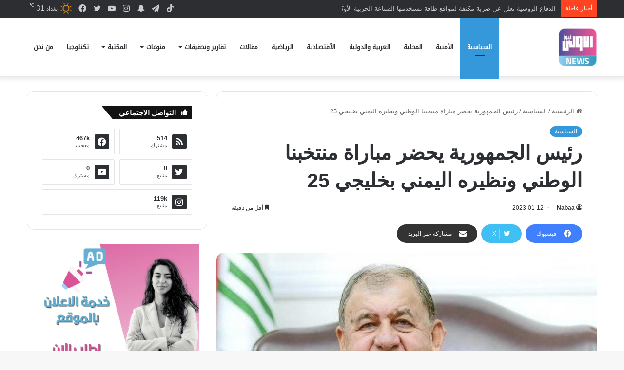

--- FILE ---
content_type: text/html; charset=UTF-8
request_url: https://www.awla.news/%D8%B1%D8%A6%D9%8A%D8%B3-%D8%A7%D9%84%D8%AC%D9%85%D9%87%D9%88%D8%B1%D9%8A%D8%A9-%D9%8A%D8%AD%D8%B6%D8%B1-%D9%85%D8%A8%D8%A7%D8%B1%D8%A7%D8%A9-%D9%85%D9%86%D8%AA%D8%AE%D8%A8%D9%86%D8%A7-%D8%A7%D9%84/
body_size: 17478
content:
<!DOCTYPE html>
<html dir="rtl" lang="ar" class="" data-skin="light" prefix="og: https://ogp.me/ns#">
<head>
	<meta charset="UTF-8" />
	<link rel="profile" href="https://gmpg.org/xfn/11" />
	
<meta http-equiv='x-dns-prefetch-control' content='on'>
<link rel='dns-prefetch' href='//cdnjs.cloudflare.com' />
<link rel='dns-prefetch' href='//ajax.googleapis.com' />
<link rel='dns-prefetch' href='//fonts.googleapis.com' />
<link rel='dns-prefetch' href='//fonts.gstatic.com' />
<link rel='dns-prefetch' href='//s.gravatar.com' />
<link rel='dns-prefetch' href='//www.google-analytics.com' />
<link rel='preload' as='image' href='https://www.awla.news/wp-content/uploads/2022/05/IMG_1246-e1652786458888.png'>
<link rel='preload' as='image' href='https://www.awla.news/wp-content/uploads/2023/01/C7FA2418-5087-4897-AC58-FFCF5046BC0B-750x470.jpeg'>

<!-- تحسين محرك البحث بواسطة رانك ماث - https://rankmath.com/ -->
<title>رئيس الجمهورية يحضر مباراة منتخبنا الوطني ونظيره اليمني بخليجي 25 &ndash; وكالة الاولى نيوز</title>
<meta name="robots" content="index, follow, max-snippet:-1, max-video-preview:-1, max-image-preview:large"/>
<link rel="canonical" href="https://www.awla.news/%d8%b1%d8%a6%d9%8a%d8%b3-%d8%a7%d9%84%d8%ac%d9%85%d9%87%d9%88%d8%b1%d9%8a%d8%a9-%d9%8a%d8%ad%d8%b6%d8%b1-%d9%85%d8%a8%d8%a7%d8%b1%d8%a7%d8%a9-%d9%85%d9%86%d8%aa%d8%ae%d8%a8%d9%86%d8%a7-%d8%a7%d9%84/" />
<meta property="og:locale" content="ar_AR" />
<meta property="og:type" content="article" />
<meta property="og:title" content="رئيس الجمهورية يحضر مباراة منتخبنا الوطني ونظيره اليمني بخليجي 25 &ndash; وكالة الاولى نيوز" />
<meta property="og:description" content="أعلنت رئاسة الجمهورية، حضور الرئيس عبد اللطيف جمال رشيد لمباراة منتخبنا الوطني ونظيره اليمني بخليجي 25 على ملعب البصرة الدولي (جذع النخلة). وقالت الرئاسة في بيان تلقته (الاولى نيوز )، إن &#8220;الرئيس رشيد وصل البصرة لحضور مباراة منتخبنا الوطني ومنتخب اليمن على ملعب جذع النخلة&#8221;. ويبدأ اللقاء في تمام السادسة بتوقيت بغداد في إطار مباريات &hellip;" />
<meta property="og:url" content="https://www.awla.news/%d8%b1%d8%a6%d9%8a%d8%b3-%d8%a7%d9%84%d8%ac%d9%85%d9%87%d9%88%d8%b1%d9%8a%d8%a9-%d9%8a%d8%ad%d8%b6%d8%b1-%d9%85%d8%a8%d8%a7%d8%b1%d8%a7%d8%a9-%d9%85%d9%86%d8%aa%d8%ae%d8%a8%d9%86%d8%a7-%d8%a7%d9%84/" />
<meta property="og:site_name" content="وكالة الاولى نيوز" />
<meta property="article:publisher" content="https://www.facebook.com/www.awla.news/" />
<meta property="article:section" content="السياسية" />
<meta property="og:updated_time" content="2023-01-12T17:50:44+03:00" />
<meta property="og:image" content="https://www.awla.news/wp-content/uploads/2023/01/C7FA2418-5087-4897-AC58-FFCF5046BC0B.jpeg" />
<meta property="og:image:secure_url" content="https://www.awla.news/wp-content/uploads/2023/01/C7FA2418-5087-4897-AC58-FFCF5046BC0B.jpeg" />
<meta property="og:image:width" content="750" />
<meta property="og:image:height" content="508" />
<meta property="og:image:alt" content="رئيس الجمهورية يحضر مباراة منتخبنا الوطني ونظيره اليمني بخليجي 25" />
<meta property="og:image:type" content="image/jpeg" />
<meta property="article:published_time" content="2023-01-12T17:50:37+03:00" />
<meta property="article:modified_time" content="2023-01-12T17:50:44+03:00" />
<meta name="twitter:card" content="summary_large_image" />
<meta name="twitter:title" content="رئيس الجمهورية يحضر مباراة منتخبنا الوطني ونظيره اليمني بخليجي 25 &ndash; وكالة الاولى نيوز" />
<meta name="twitter:description" content="أعلنت رئاسة الجمهورية، حضور الرئيس عبد اللطيف جمال رشيد لمباراة منتخبنا الوطني ونظيره اليمني بخليجي 25 على ملعب البصرة الدولي (جذع النخلة). وقالت الرئاسة في بيان تلقته (الاولى نيوز )، إن &#8220;الرئيس رشيد وصل البصرة لحضور مباراة منتخبنا الوطني ومنتخب اليمن على ملعب جذع النخلة&#8221;. ويبدأ اللقاء في تمام السادسة بتوقيت بغداد في إطار مباريات &hellip;" />
<meta name="twitter:image" content="https://www.awla.news/wp-content/uploads/2023/01/C7FA2418-5087-4897-AC58-FFCF5046BC0B.jpeg" />
<meta name="twitter:label1" content="كُتب بواسطة" />
<meta name="twitter:data1" content="Nabaa" />
<meta name="twitter:label2" content="مدة القراءة" />
<meta name="twitter:data2" content="أقل من دقيقة" />
<script type="application/ld+json" class="rank-math-schema">{"@context":"https://schema.org","@graph":[{"@type":["NewsMediaOrganization","Organization"],"@id":"https://www.awla.news/#organization","name":"\u0648\u0643\u0627\u0644\u0629 \u0627\u0644\u0627\u0648\u0644\u0649 \u0646\u064a\u0648\u0632","url":"https://www.awla.news","sameAs":["https://www.facebook.com/www.awla.news/"],"logo":{"@type":"ImageObject","@id":"https://www.awla.news/#logo","url":"http://awla.news/wp-content/uploads/2021/10/loawla-logo.png","contentUrl":"http://awla.news/wp-content/uploads/2021/10/loawla-logo.png","caption":"\u0648\u0643\u0627\u0644\u0629 \u0627\u0644\u0627\u0648\u0644\u0649 \u0646\u064a\u0648\u0632","inLanguage":"ar","width":"512","height":"208"}},{"@type":"WebSite","@id":"https://www.awla.news/#website","url":"https://www.awla.news","name":"\u0648\u0643\u0627\u0644\u0629 \u0627\u0644\u0627\u0648\u0644\u0649 \u0646\u064a\u0648\u0632","publisher":{"@id":"https://www.awla.news/#organization"},"inLanguage":"ar"},{"@type":"ImageObject","@id":"https://www.awla.news/wp-content/uploads/2023/01/C7FA2418-5087-4897-AC58-FFCF5046BC0B.jpeg","url":"https://www.awla.news/wp-content/uploads/2023/01/C7FA2418-5087-4897-AC58-FFCF5046BC0B.jpeg","width":"750","height":"508","inLanguage":"ar"},{"@type":"BreadcrumbList","@id":"https://www.awla.news/%d8%b1%d8%a6%d9%8a%d8%b3-%d8%a7%d9%84%d8%ac%d9%85%d9%87%d9%88%d8%b1%d9%8a%d8%a9-%d9%8a%d8%ad%d8%b6%d8%b1-%d9%85%d8%a8%d8%a7%d8%b1%d8%a7%d8%a9-%d9%85%d9%86%d8%aa%d8%ae%d8%a8%d9%86%d8%a7-%d8%a7%d9%84/#breadcrumb","itemListElement":[{"@type":"ListItem","position":"1","item":{"@id":"http://awla.news","name":"\u0627\u0644\u0631\u0626\u064a\u0633\u064a\u0629"}},{"@type":"ListItem","position":"2","item":{"@id":"https://www.awla.news/category/%d8%a7%d9%84%d8%b3%d9%8a%d8%a7%d8%b3%d9%8a%d8%a9-2/","name":"\u0627\u0644\u0633\u064a\u0627\u0633\u064a\u0629"}},{"@type":"ListItem","position":"3","item":{"@id":"https://www.awla.news/%d8%b1%d8%a6%d9%8a%d8%b3-%d8%a7%d9%84%d8%ac%d9%85%d9%87%d9%88%d8%b1%d9%8a%d8%a9-%d9%8a%d8%ad%d8%b6%d8%b1-%d9%85%d8%a8%d8%a7%d8%b1%d8%a7%d8%a9-%d9%85%d9%86%d8%aa%d8%ae%d8%a8%d9%86%d8%a7-%d8%a7%d9%84/","name":"\u0631\u0626\u064a\u0633 \u0627\u0644\u062c\u0645\u0647\u0648\u0631\u064a\u0629 \u064a\u062d\u0636\u0631 \u0645\u0628\u0627\u0631\u0627\u0629 \u0645\u0646\u062a\u062e\u0628\u0646\u0627 \u0627\u0644\u0648\u0637\u0646\u064a \u0648\u0646\u0638\u064a\u0631\u0647 \u0627\u0644\u064a\u0645\u0646\u064a \u0628\u062e\u0644\u064a\u062c\u064a 25"}}]},{"@type":"WebPage","@id":"https://www.awla.news/%d8%b1%d8%a6%d9%8a%d8%b3-%d8%a7%d9%84%d8%ac%d9%85%d9%87%d9%88%d8%b1%d9%8a%d8%a9-%d9%8a%d8%ad%d8%b6%d8%b1-%d9%85%d8%a8%d8%a7%d8%b1%d8%a7%d8%a9-%d9%85%d9%86%d8%aa%d8%ae%d8%a8%d9%86%d8%a7-%d8%a7%d9%84/#webpage","url":"https://www.awla.news/%d8%b1%d8%a6%d9%8a%d8%b3-%d8%a7%d9%84%d8%ac%d9%85%d9%87%d9%88%d8%b1%d9%8a%d8%a9-%d9%8a%d8%ad%d8%b6%d8%b1-%d9%85%d8%a8%d8%a7%d8%b1%d8%a7%d8%a9-%d9%85%d9%86%d8%aa%d8%ae%d8%a8%d9%86%d8%a7-%d8%a7%d9%84/","name":"\u0631\u0626\u064a\u0633 \u0627\u0644\u062c\u0645\u0647\u0648\u0631\u064a\u0629 \u064a\u062d\u0636\u0631 \u0645\u0628\u0627\u0631\u0627\u0629 \u0645\u0646\u062a\u062e\u0628\u0646\u0627 \u0627\u0644\u0648\u0637\u0646\u064a \u0648\u0646\u0638\u064a\u0631\u0647 \u0627\u0644\u064a\u0645\u0646\u064a \u0628\u062e\u0644\u064a\u062c\u064a 25 &ndash; \u0648\u0643\u0627\u0644\u0629 \u0627\u0644\u0627\u0648\u0644\u0649 \u0646\u064a\u0648\u0632","datePublished":"2023-01-12T17:50:37+03:00","dateModified":"2023-01-12T17:50:44+03:00","isPartOf":{"@id":"https://www.awla.news/#website"},"primaryImageOfPage":{"@id":"https://www.awla.news/wp-content/uploads/2023/01/C7FA2418-5087-4897-AC58-FFCF5046BC0B.jpeg"},"inLanguage":"ar","breadcrumb":{"@id":"https://www.awla.news/%d8%b1%d8%a6%d9%8a%d8%b3-%d8%a7%d9%84%d8%ac%d9%85%d9%87%d9%88%d8%b1%d9%8a%d8%a9-%d9%8a%d8%ad%d8%b6%d8%b1-%d9%85%d8%a8%d8%a7%d8%b1%d8%a7%d8%a9-%d9%85%d9%86%d8%aa%d8%ae%d8%a8%d9%86%d8%a7-%d8%a7%d9%84/#breadcrumb"}},{"@type":"Person","@id":"https://www.awla.news/%d8%b1%d8%a6%d9%8a%d8%b3-%d8%a7%d9%84%d8%ac%d9%85%d9%87%d9%88%d8%b1%d9%8a%d8%a9-%d9%8a%d8%ad%d8%b6%d8%b1-%d9%85%d8%a8%d8%a7%d8%b1%d8%a7%d8%a9-%d9%85%d9%86%d8%aa%d8%ae%d8%a8%d9%86%d8%a7-%d8%a7%d9%84/#author","name":"Nabaa","image":{"@type":"ImageObject","@id":"https://secure.gravatar.com/avatar/4787f61e3ae75bc0f20724b952f386d9?s=96&amp;d=mm&amp;r=g","url":"https://secure.gravatar.com/avatar/4787f61e3ae75bc0f20724b952f386d9?s=96&amp;d=mm&amp;r=g","caption":"Nabaa","inLanguage":"ar"},"worksFor":{"@id":"https://www.awla.news/#organization"}},{"@type":"NewsArticle","headline":"\u0631\u0626\u064a\u0633 \u0627\u0644\u062c\u0645\u0647\u0648\u0631\u064a\u0629 \u064a\u062d\u0636\u0631 \u0645\u0628\u0627\u0631\u0627\u0629 \u0645\u0646\u062a\u062e\u0628\u0646\u0627 \u0627\u0644\u0648\u0637\u0646\u064a \u0648\u0646\u0638\u064a\u0631\u0647 \u0627\u0644\u064a\u0645\u0646\u064a \u0628\u062e\u0644\u064a\u062c\u064a 25 &ndash; \u0648\u0643\u0627\u0644\u0629 \u0627\u0644\u0627\u0648\u0644\u0649 \u0646\u064a\u0648\u0632","datePublished":"2023-01-12T17:50:37+03:00","dateModified":"2023-01-12T17:50:44+03:00","articleSection":"\u0627\u0644\u0633\u064a\u0627\u0633\u064a\u0629","author":{"@id":"https://www.awla.news/%d8%b1%d8%a6%d9%8a%d8%b3-%d8%a7%d9%84%d8%ac%d9%85%d9%87%d9%88%d8%b1%d9%8a%d8%a9-%d9%8a%d8%ad%d8%b6%d8%b1-%d9%85%d8%a8%d8%a7%d8%b1%d8%a7%d8%a9-%d9%85%d9%86%d8%aa%d8%ae%d8%a8%d9%86%d8%a7-%d8%a7%d9%84/#author","name":"Nabaa"},"publisher":{"@id":"https://www.awla.news/#organization"},"description":"\u0623\u0639\u0644\u0646\u062a \u0631\u0626\u0627\u0633\u0629 \u0627\u0644\u062c\u0645\u0647\u0648\u0631\u064a\u0629\u060c \u062d\u0636\u0648\u0631 \u0627\u0644\u0631\u0626\u064a\u0633 \u0639\u0628\u062f \u0627\u0644\u0644\u0637\u064a\u0641 \u062c\u0645\u0627\u0644 \u0631\u0634\u064a\u062f \u0644\u0645\u0628\u0627\u0631\u0627\u0629 \u0645\u0646\u062a\u062e\u0628\u0646\u0627 \u0627\u0644\u0648\u0637\u0646\u064a \u0648\u0646\u0638\u064a\u0631\u0647 \u0627\u0644\u064a\u0645\u0646\u064a \u0628\u062e\u0644\u064a\u062c\u064a 25 \u0639\u0644\u0649 \u0645\u0644\u0639\u0628 \u0627\u0644\u0628\u0635\u0631\u0629 \u0627\u0644\u062f\u0648\u0644\u064a (\u062c\u0630\u0639 \u0627\u0644\u0646\u062e\u0644\u0629).","name":"\u0631\u0626\u064a\u0633 \u0627\u0644\u062c\u0645\u0647\u0648\u0631\u064a\u0629 \u064a\u062d\u0636\u0631 \u0645\u0628\u0627\u0631\u0627\u0629 \u0645\u0646\u062a\u062e\u0628\u0646\u0627 \u0627\u0644\u0648\u0637\u0646\u064a \u0648\u0646\u0638\u064a\u0631\u0647 \u0627\u0644\u064a\u0645\u0646\u064a \u0628\u062e\u0644\u064a\u062c\u064a 25 &ndash; \u0648\u0643\u0627\u0644\u0629 \u0627\u0644\u0627\u0648\u0644\u0649 \u0646\u064a\u0648\u0632","@id":"https://www.awla.news/%d8%b1%d8%a6%d9%8a%d8%b3-%d8%a7%d9%84%d8%ac%d9%85%d9%87%d9%88%d8%b1%d9%8a%d8%a9-%d9%8a%d8%ad%d8%b6%d8%b1-%d9%85%d8%a8%d8%a7%d8%b1%d8%a7%d8%a9-%d9%85%d9%86%d8%aa%d8%ae%d8%a8%d9%86%d8%a7-%d8%a7%d9%84/#richSnippet","isPartOf":{"@id":"https://www.awla.news/%d8%b1%d8%a6%d9%8a%d8%b3-%d8%a7%d9%84%d8%ac%d9%85%d9%87%d9%88%d8%b1%d9%8a%d8%a9-%d9%8a%d8%ad%d8%b6%d8%b1-%d9%85%d8%a8%d8%a7%d8%b1%d8%a7%d8%a9-%d9%85%d9%86%d8%aa%d8%ae%d8%a8%d9%86%d8%a7-%d8%a7%d9%84/#webpage"},"image":{"@id":"https://www.awla.news/wp-content/uploads/2023/01/C7FA2418-5087-4897-AC58-FFCF5046BC0B.jpeg"},"inLanguage":"ar","mainEntityOfPage":{"@id":"https://www.awla.news/%d8%b1%d8%a6%d9%8a%d8%b3-%d8%a7%d9%84%d8%ac%d9%85%d9%87%d9%88%d8%b1%d9%8a%d8%a9-%d9%8a%d8%ad%d8%b6%d8%b1-%d9%85%d8%a8%d8%a7%d8%b1%d8%a7%d8%a9-%d9%85%d9%86%d8%aa%d8%ae%d8%a8%d9%86%d8%a7-%d8%a7%d9%84/#webpage"}}]}</script>
<!-- /إضافة تحسين محركات البحث لووردبريس Rank Math -->


		<style type="text/css">
			:root{				
			--tie-preset-gradient-1: linear-gradient(135deg, rgba(6, 147, 227, 1) 0%, rgb(155, 81, 224) 100%);
			--tie-preset-gradient-2: linear-gradient(135deg, rgb(122, 220, 180) 0%, rgb(0, 208, 130) 100%);
			--tie-preset-gradient-3: linear-gradient(135deg, rgba(252, 185, 0, 1) 0%, rgba(255, 105, 0, 1) 100%);
			--tie-preset-gradient-4: linear-gradient(135deg, rgba(255, 105, 0, 1) 0%, rgb(207, 46, 46) 100%);
			--tie-preset-gradient-5: linear-gradient(135deg, rgb(238, 238, 238) 0%, rgb(169, 184, 195) 100%);
			--tie-preset-gradient-6: linear-gradient(135deg, rgb(74, 234, 220) 0%, rgb(151, 120, 209) 20%, rgb(207, 42, 186) 40%, rgb(238, 44, 130) 60%, rgb(251, 105, 98) 80%, rgb(254, 248, 76) 100%);
			--tie-preset-gradient-7: linear-gradient(135deg, rgb(255, 206, 236) 0%, rgb(152, 150, 240) 100%);
			--tie-preset-gradient-8: linear-gradient(135deg, rgb(254, 205, 165) 0%, rgb(254, 45, 45) 50%, rgb(107, 0, 62) 100%);
			--tie-preset-gradient-9: linear-gradient(135deg, rgb(255, 203, 112) 0%, rgb(199, 81, 192) 50%, rgb(65, 88, 208) 100%);
			--tie-preset-gradient-10: linear-gradient(135deg, rgb(255, 245, 203) 0%, rgb(182, 227, 212) 50%, rgb(51, 167, 181) 100%);
			--tie-preset-gradient-11: linear-gradient(135deg, rgb(202, 248, 128) 0%, rgb(113, 206, 126) 100%);
			--tie-preset-gradient-12: linear-gradient(135deg, rgb(2, 3, 129) 0%, rgb(40, 116, 252) 100%);
			--tie-preset-gradient-13: linear-gradient(135deg, #4D34FA, #ad34fa);
			--tie-preset-gradient-14: linear-gradient(135deg, #0057FF, #31B5FF);
			--tie-preset-gradient-15: linear-gradient(135deg, #FF007A, #FF81BD);
			--tie-preset-gradient-16: linear-gradient(135deg, #14111E, #4B4462);
			--tie-preset-gradient-17: linear-gradient(135deg, #F32758, #FFC581);

			
					--main-nav-background: #FFFFFF;
					--main-nav-secondry-background: rgba(0,0,0,0.03);
					--main-nav-primary-color: #0088ff;
					--main-nav-contrast-primary-color: #FFFFFF;
					--main-nav-text-color: #2c2f34;
					--main-nav-secondry-text-color: rgba(0,0,0,0.5);
					--main-nav-main-border-color: rgba(0,0,0,0.1);
					--main-nav-secondry-border-color: rgba(0,0,0,0.08);
				
			}
		</style>
	<meta name="viewport" content="width=device-width, initial-scale=1.0" /><link rel='stylesheet' id='wp-block-library-rtl-css' href='//www.awla.news/wp-content/cache/wpfc-minified/e726nqvi/btrx7.css' type='text/css' media='all' />
<style id='wp-block-library-theme-inline-css' type='text/css'>
.wp-block-audio figcaption{color:#555;font-size:13px;text-align:center}.is-dark-theme .wp-block-audio figcaption{color:#ffffffa6}.wp-block-audio{margin:0 0 1em}.wp-block-code{border:1px solid #ccc;border-radius:4px;font-family:Menlo,Consolas,monaco,monospace;padding:.8em 1em}.wp-block-embed figcaption{color:#555;font-size:13px;text-align:center}.is-dark-theme .wp-block-embed figcaption{color:#ffffffa6}.wp-block-embed{margin:0 0 1em}.blocks-gallery-caption{color:#555;font-size:13px;text-align:center}.is-dark-theme .blocks-gallery-caption{color:#ffffffa6}.wp-block-image figcaption{color:#555;font-size:13px;text-align:center}.is-dark-theme .wp-block-image figcaption{color:#ffffffa6}.wp-block-image{margin:0 0 1em}.wp-block-pullquote{border-bottom:4px solid;border-top:4px solid;color:currentColor;margin-bottom:1.75em}.wp-block-pullquote cite,.wp-block-pullquote footer,.wp-block-pullquote__citation{color:currentColor;font-size:.8125em;font-style:normal;text-transform:uppercase}.wp-block-quote{border-left:.25em solid;margin:0 0 1.75em;padding-left:1em}.wp-block-quote cite,.wp-block-quote footer{color:currentColor;font-size:.8125em;font-style:normal;position:relative}.wp-block-quote.has-text-align-right{border-left:none;border-right:.25em solid;padding-left:0;padding-right:1em}.wp-block-quote.has-text-align-center{border:none;padding-left:0}.wp-block-quote.is-large,.wp-block-quote.is-style-large,.wp-block-quote.is-style-plain{border:none}.wp-block-search .wp-block-search__label{font-weight:700}.wp-block-search__button{border:1px solid #ccc;padding:.375em .625em}:where(.wp-block-group.has-background){padding:1.25em 2.375em}.wp-block-separator.has-css-opacity{opacity:.4}.wp-block-separator{border:none;border-bottom:2px solid;margin-left:auto;margin-right:auto}.wp-block-separator.has-alpha-channel-opacity{opacity:1}.wp-block-separator:not(.is-style-wide):not(.is-style-dots){width:100px}.wp-block-separator.has-background:not(.is-style-dots){border-bottom:none;height:1px}.wp-block-separator.has-background:not(.is-style-wide):not(.is-style-dots){height:2px}.wp-block-table{margin:0 0 1em}.wp-block-table td,.wp-block-table th{word-break:normal}.wp-block-table figcaption{color:#555;font-size:13px;text-align:center}.is-dark-theme .wp-block-table figcaption{color:#ffffffa6}.wp-block-video figcaption{color:#555;font-size:13px;text-align:center}.is-dark-theme .wp-block-video figcaption{color:#ffffffa6}.wp-block-video{margin:0 0 1em}.wp-block-template-part.has-background{margin-bottom:0;margin-top:0;padding:1.25em 2.375em}
</style>
<style id='rank-math-toc-block-style-inline-css' type='text/css'>
.wp-block-rank-math-toc-block nav ol{counter-reset:item}.wp-block-rank-math-toc-block nav ol li{display:block}.wp-block-rank-math-toc-block nav ol li:before{content:counters(item, ".") ". ";counter-increment:item}

</style>
<style id='classic-theme-styles-inline-css' type='text/css'>
/*! This file is auto-generated */
.wp-block-button__link{color:#fff;background-color:#32373c;border-radius:9999px;box-shadow:none;text-decoration:none;padding:calc(.667em + 2px) calc(1.333em + 2px);font-size:1.125em}.wp-block-file__button{background:#32373c;color:#fff;text-decoration:none}
</style>
<link rel='stylesheet' id='tie-css-base-css' href='//www.awla.news/wp-content/cache/wpfc-minified/efgwndlh/btrx7.css' type='text/css' media='all' />
<link rel='stylesheet' id='tie-css-styles-css' href='//www.awla.news/wp-content/cache/wpfc-minified/d3u8dsdw/btrx7.css' type='text/css' media='all' />
<link rel='stylesheet' id='tie-css-widgets-css' href='//www.awla.news/wp-content/cache/wpfc-minified/g4j2uaks/btrx7.css' type='text/css' media='all' />
<link rel='stylesheet' id='tie-css-helpers-css' href='//www.awla.news/wp-content/cache/wpfc-minified/fgf7s5qe/btrx7.css' type='text/css' media='all' />
<link rel='stylesheet' id='tie-css-ilightbox-css' href='//www.awla.news/wp-content/cache/wpfc-minified/7kfwj8i5/btrx7.css' type='text/css' media='all' />
<link rel='stylesheet' id='tie-css-shortcodes-css' href='//www.awla.news/wp-content/cache/wpfc-minified/qhsdavzl/btrx7.css' type='text/css' media='all' />
<link rel='stylesheet' id='tie-css-single-css' href='//www.awla.news/wp-content/cache/wpfc-minified/lx4m2yhe/btrx7.css' type='text/css' media='all' />
<link rel='stylesheet' id='tie-css-print-css' href='//www.awla.news/wp-content/cache/wpfc-minified/2qx1f25m/btrx7.css' type='text/css' media='print' />
<style id='tie-css-print-inline-css' type='text/css'>
@font-face {font-family: 'droid-kufi-arabic';font-display: swap;src: url('https://www.awla.news/wp-content/uploads/2021/11/noto-kufi.woff2') format('woff2');}#main-nav .main-menu > ul > li > a{font-family: 'droid-kufi-arabic';}html #tie-wrapper .mag-box.big-post-left-box li:not(:first-child) .post-title,html #tie-wrapper .mag-box.big-post-top-box li:not(:first-child) .post-title,html #tie-wrapper .mag-box.half-box li:not(:first-child) .post-title,html #tie-wrapper .mag-box.big-thumb-left-box li:not(:first-child) .post-title,html #tie-wrapper .mag-box.scrolling-box .slide .post-title,html #tie-wrapper .mag-box.miscellaneous-box li:not(:first-child) .post-title{font-weight: 500;}:root:root{--brand-color: #3498db;--dark-brand-color: #0266a9;--bright-color: #FFFFFF;--base-color: #2c2f34;}#footer-widgets-container{border-top: 8px solid #3498db;-webkit-box-shadow: 0 -5px 0 rgba(0,0,0,0.07); -moz-box-shadow: 0 -8px 0 rgba(0,0,0,0.07); box-shadow: 0 -8px 0 rgba(0,0,0,0.07);}#reading-position-indicator{box-shadow: 0 0 10px rgba( 52,152,219,0.7);}html :root:root{--brand-color: #3498db;--dark-brand-color: #0266a9;--bright-color: #FFFFFF;--base-color: #2c2f34;}html #footer-widgets-container{border-top: 8px solid #3498db;-webkit-box-shadow: 0 -5px 0 rgba(0,0,0,0.07); -moz-box-shadow: 0 -8px 0 rgba(0,0,0,0.07); box-shadow: 0 -8px 0 rgba(0,0,0,0.07);}html #reading-position-indicator{box-shadow: 0 0 10px rgba( 52,152,219,0.7);}html #header-notification-bar{background: var( --tie-preset-gradient-13 );}html #header-notification-bar{--tie-buttons-color: #FFFFFF;--tie-buttons-border-color: #FFFFFF;--tie-buttons-hover-color: #e1e1e1;--tie-buttons-hover-text: #000000;}html #header-notification-bar{--tie-buttons-text: #000000;}html #top-nav .breaking-title{color: #FFFFFF;}html #top-nav .breaking-title:before{background-color: #ff4422;}html #top-nav .breaking-news-nav li:hover{background-color: #ff4422;border-color: #ff4422;}html .tie-cat-1248,html .tie-cat-item-1248 > span{background-color:#e67e22 !important;color:#FFFFFF !important;}html .tie-cat-1248:after{border-top-color:#e67e22 !important;}html .tie-cat-1248:hover{background-color:#c86004 !important;}html .tie-cat-1248:hover:after{border-top-color:#c86004 !important;}html .tie-cat-1257,html .tie-cat-item-1257 > span{background-color:#2ecc71 !important;color:#FFFFFF !important;}html .tie-cat-1257:after{border-top-color:#2ecc71 !important;}html .tie-cat-1257:hover{background-color:#10ae53 !important;}html .tie-cat-1257:hover:after{border-top-color:#10ae53 !important;}html .tie-cat-1258,html .tie-cat-item-1258 > span{background-color:#9b59b6 !important;color:#FFFFFF !important;}html .tie-cat-1258:after{border-top-color:#9b59b6 !important;}html .tie-cat-1258:hover{background-color:#7d3b98 !important;}html .tie-cat-1258:hover:after{border-top-color:#7d3b98 !important;}html .tie-cat-1260,html .tie-cat-item-1260 > span{background-color:#34495e !important;color:#FFFFFF !important;}html .tie-cat-1260:after{border-top-color:#34495e !important;}html .tie-cat-1260:hover{background-color:#162b40 !important;}html .tie-cat-1260:hover:after{border-top-color:#162b40 !important;}html .tie-cat-1263,html .tie-cat-item-1263 > span{background-color:#795548 !important;color:#FFFFFF !important;}html .tie-cat-1263:after{border-top-color:#795548 !important;}html .tie-cat-1263:hover{background-color:#5b372a !important;}html .tie-cat-1263:hover:after{border-top-color:#5b372a !important;}html .tie-cat-1264,html .tie-cat-item-1264 > span{background-color:#4CAF50 !important;color:#FFFFFF !important;}html .tie-cat-1264:after{border-top-color:#4CAF50 !important;}html .tie-cat-1264:hover{background-color:#2e9132 !important;}html .tie-cat-1264:hover:after{border-top-color:#2e9132 !important;}@media (max-width: 991px){html .side-aside.normal-side{background: #3498db;background: -webkit-linear-gradient(135deg,#3498db,#3498db );background: -moz-linear-gradient(135deg,#3498db,#3498db );background: -o-linear-gradient(135deg,#3498db,#3498db );background: linear-gradient(135deg,#3498db,#3498db );}}html body .mag-box .breaking,html body .social-icons-widget .social-icons-item .social-link,html body .widget_product_tag_cloud a,html body .widget_tag_cloud a,html body .post-tags a,html body .widget_layered_nav_filters a,html body .post-bottom-meta-title,html body .post-bottom-meta a,html body .post-cat,html body .show-more-button,html body #instagram-link.is-expanded .follow-button,html body .cat-counter a + span,html body .mag-box-options .slider-arrow-nav a,html body .main-menu .cats-horizontal li a,html body #instagram-link.is-compact,html body .pages-numbers a,html body .pages-nav-item,html body .bp-pagination-links .page-numbers,html body .fullwidth-area .widget_tag_cloud .tagcloud a,html body ul.breaking-news-nav li.jnt-prev,html body ul.breaking-news-nav li.jnt-next,html body #tie-popup-search-mobile table.gsc-search-box{border-radius: 35px;}html body .mag-box ul.breaking-news-nav li{border: 0 !important;}html body #instagram-link.is-compact{padding-right: 40px;padding-left: 40px;}html body .post-bottom-meta-title,html body .post-bottom-meta a,html body .more-link{padding-right: 15px;padding-left: 15px;}html body #masonry-grid .container-wrapper .post-thumb img{border-radius: 0px;}html body .video-thumbnail,html body .review-item,html body .review-summary,html body .user-rate-wrap,html body textarea,html body input,html body select{border-radius: 5px;}html body .post-content-slideshow,html body #tie-read-next,html body .prev-next-post-nav .post-thumb,html body .post-thumb img,html body .container-wrapper,html body .tie-popup-container .container-wrapper,html body .widget,html body .grid-slider-wrapper .grid-item,html body .slider-vertical-navigation .slide,html body .boxed-slider:not(.grid-slider-wrapper) .slide,html body .buddypress-wrap .activity-list .load-more a,html body .buddypress-wrap .activity-list .load-newest a,html body .woocommerce .products .product .product-img img,html body .woocommerce .products .product .product-img,html body .woocommerce .woocommerce-tabs,html body .woocommerce div.product .related.products,html body .woocommerce div.product .up-sells.products,html body .woocommerce .cart_totals,html .woocommerce .cross-sells,html body .big-thumb-left-box-inner,html body .miscellaneous-box .posts-items li:first-child,html body .single-big-img,html body .masonry-with-spaces .container-wrapper .slide,html body .news-gallery-items li .post-thumb,html body .scroll-2-box .slide,html .magazine1.archive:not(.bbpress) .entry-header-outer,html .magazine1.search .entry-header-outer,html .magazine1.archive:not(.bbpress) .mag-box .container-wrapper,html .magazine1.search .mag-box .container-wrapper,html body.magazine1 .entry-header-outer + .mag-box,html body .digital-rating-static,html body .entry q,html body .entry blockquote,html body #instagram-link.is-expanded,html body.single-post .featured-area,html body.post-layout-8 #content,html body .footer-boxed-widget-area,html body .tie-video-main-slider,html body .post-thumb-overlay,html body .widget_media_image img,html body .stream-item-mag img,html body .media-page-layout .post-element{border-radius: 15px;}html #subcategories-section .container-wrapper{border-radius: 15px !important;margin-top: 15px !important;border-top-width: 1px !important;}@media (max-width: 767px) {html .tie-video-main-slider iframe{border-top-right-radius: 15px;border-top-left-radius: 15px;}}html .magazine1.archive:not(.bbpress) .mag-box .container-wrapper,html .magazine1.search .mag-box .container-wrapper{margin-top: 15px;border-top-width: 1px;}html body .section-wrapper:not(.container-full) .wide-slider-wrapper .slider-main-container,html body .section-wrapper:not(.container-full) .wide-slider-three-slids-wrapper{border-radius: 15px;overflow: hidden;}html body .wide-slider-nav-wrapper,html body .share-buttons-bottom,html body .first-post-gradient li:first-child .post-thumb:after,html body .scroll-2-box .post-thumb:after{border-bottom-left-radius: 15px;border-bottom-right-radius: 15px;}html body .main-menu .menu-sub-content,html body .comp-sub-menu{border-bottom-left-radius: 10px;border-bottom-right-radius: 10px;}html body.single-post .featured-area{overflow: hidden;}html body #check-also-box.check-also-left{border-top-right-radius: 15px;border-bottom-right-radius: 15px;}html body #check-also-box.check-also-right{border-top-left-radius: 15px;border-bottom-left-radius: 15px;}html body .mag-box .breaking-news-nav li:last-child{border-top-right-radius: 35px;border-bottom-right-radius: 35px;}html body .mag-box .breaking-title:before{border-top-right-radius: 35px;border-bottom-right-radius: 35px;}html body .tabs li:last-child a,html body .full-overlay-title li:not(.no-post-thumb) .block-title-overlay{border-top-left-radius: 15px;}html body .center-overlay-title li:not(.no-post-thumb) .block-title-overlay,html body .tabs li:first-child a{border-top-right-radius: 15px;}
</style>
<script type="text/javascript" src="https://www.awla.news/wp-includes/js/jquery/jquery.min.js?ver=3.7.1" id="jquery-core-js"></script>
<link rel="https://api.w.org/" href="https://www.awla.news/wp-json/" /><link rel="alternate" type="application/json" href="https://www.awla.news/wp-json/wp/v2/posts/599104" /><link rel="stylesheet" href='//www.awla.news/wp-content/cache/wpfc-minified/e79e1gxj/btrx7.css' type="text/css" media="screen" /><link rel='shortlink' href='https://www.awla.news/?p=599104' />
<link rel="alternate" type="application/json+oembed" href="https://www.awla.news/wp-json/oembed/1.0/embed?url=https%3A%2F%2Fwww.awla.news%2F%25d8%25b1%25d8%25a6%25d9%258a%25d8%25b3-%25d8%25a7%25d9%2584%25d8%25ac%25d9%2585%25d9%2587%25d9%2588%25d8%25b1%25d9%258a%25d8%25a9-%25d9%258a%25d8%25ad%25d8%25b6%25d8%25b1-%25d9%2585%25d8%25a8%25d8%25a7%25d8%25b1%25d8%25a7%25d8%25a9-%25d9%2585%25d9%2586%25d8%25aa%25d8%25ae%25d8%25a8%25d9%2586%25d8%25a7-%25d8%25a7%25d9%2584%2F" />
<link rel="alternate" type="text/xml+oembed" href="https://www.awla.news/wp-json/oembed/1.0/embed?url=https%3A%2F%2Fwww.awla.news%2F%25d8%25b1%25d8%25a6%25d9%258a%25d8%25b3-%25d8%25a7%25d9%2584%25d8%25ac%25d9%2585%25d9%2587%25d9%2588%25d8%25b1%25d9%258a%25d8%25a9-%25d9%258a%25d8%25ad%25d8%25b6%25d8%25b1-%25d9%2585%25d8%25a8%25d8%25a7%25d8%25b1%25d8%25a7%25d8%25a9-%25d9%2585%25d9%2586%25d8%25aa%25d8%25ae%25d8%25a8%25d9%2586%25d8%25a7-%25d8%25a7%25d9%2584%2F&#038;format=xml" />
<meta http-equiv="X-UA-Compatible" content="IE=edge">
<link rel="icon" href="https://www.awla.news/wp-content/uploads/2020/07/cropped-app-logo-awla-32x32.png" sizes="32x32" />
<link rel="icon" href="https://www.awla.news/wp-content/uploads/2020/07/cropped-app-logo-awla-192x192.png" sizes="192x192" />
<link rel="apple-touch-icon" href="https://www.awla.news/wp-content/uploads/2020/07/cropped-app-logo-awla-180x180.png" />
<meta name="msapplication-TileImage" content="https://www.awla.news/wp-content/uploads/2020/07/cropped-app-logo-awla-270x270.png" />
<noscript><style>.perfmatters-lazy[data-src]{display:none !important;}</style></noscript><style>.perfmatters-lazy-youtube{position:relative;width:100%;max-width:100%;height:0;padding-bottom:56.23%;overflow:hidden}.perfmatters-lazy-youtube img{position:absolute;top:0;right:0;bottom:0;left:0;display:block;width:100%;max-width:100%;height:auto;margin:auto;border:none;cursor:pointer;transition:.5s all;-webkit-transition:.5s all;-moz-transition:.5s all}.perfmatters-lazy-youtube img:hover{-webkit-filter:brightness(75%)}.perfmatters-lazy-youtube .play{position:absolute;top:50%;left:50%;right:auto;width:68px;height:48px;margin-left:-34px;margin-top:-24px;background:url(https://www.awla.news/wp-content/plugins/perfmatters/img/youtube.svg) no-repeat;background-position:center;background-size:cover;pointer-events:none;filter:grayscale(1)}.perfmatters-lazy-youtube:hover .play{filter:grayscale(0)}.perfmatters-lazy-youtube iframe{position:absolute;top:0;left:0;width:100%;height:100%;z-index:99}</style></head>

<body id="tie-body" class="rtl post-template-default single single-post postid-599104 single-format-standard tie-no-js wrapper-has-shadow block-head-4 block-head-6 magazine3 magazine1 is-desktop is-header-layout-1 sidebar-left has-sidebar post-layout-1 narrow-title-narrow-media is-thumb-format has-mobile-share">



<div class="background-overlay">

	<div id="tie-container" class="site tie-container">

		
		<div id="tie-wrapper">

			
<header id="theme-header" class="theme-header header-layout-1 main-nav-light main-nav-default-light main-nav-below no-stream-item top-nav-active top-nav-dark top-nav-default-dark top-nav-above has-shadow has-normal-width-logo mobile-header-default">
	
<nav id="top-nav"  class="has-breaking-components top-nav header-nav has-breaking-news" aria-label="الشريط العلوي">
	<div class="container">
		<div class="topbar-wrapper">

			
			<div class="tie-alignleft">
				
<div class="breaking">

	<span class="breaking-title">
		<span class="tie-icon-bolt breaking-icon" aria-hidden="true"></span>
		<span class="breaking-title-text">أخبار عاجلة</span>
	</span>

	<ul id="breaking-news-in-header" class="breaking-news" data-type="reveal">

		
							<li class="news-item">
								<a href="https://www.awla.news/%d8%a7%d9%84%d8%af%d9%81%d8%a7%d8%b9-%d8%a7%d9%84%d8%b1%d9%88%d8%b3%d9%8a%d8%a9-%d8%aa%d8%b9%d9%84%d9%86-%d8%b9%d9%86-%d8%b6%d8%b1%d8%a8%d8%a9-%d9%85%d9%83%d8%ab%d9%81%d8%a9-%d9%84%d9%85%d9%88%d8%a7/">الدفاع الروسية تعلن عن ضربة مكثفة لمواقع طاقة تستخدمها الصناعة الحربية الأوكرانية</a>
							</li>

							
							<li class="news-item">
								<a href="https://www.awla.news/%d8%b1%d8%a6%d9%8a%d8%b3-%d8%a7%d9%84%d9%88%d8%b2%d8%b1%d8%a7%d8%a1-%d9%8a%d8%b3%d8%aa%d9%82%d8%a8%d9%84-%d9%85%d8%ac%d9%85%d9%88%d8%b9%d8%a9-%d9%85%d9%86-%d9%88%d8%ac%d9%87%d8%a7%d8%a1-%d9%88%d8%a3/">رئيس الوزراء يستقبل مجموعة من وجهاء وأهالي محافظة الديوانية</a>
							</li>

							
							<li class="news-item">
								<a href="https://www.awla.news/%d8%a7%d9%84%d8%aa%d8%ac%d8%a7%d8%b1%d8%a9-%d8%aa%d8%b9%d9%84%d9%86-%d8%aa%d8%ad%d9%82%d9%8a%d9%82-%d8%a7%d9%84%d8%a7%d9%83%d8%aa%d9%81%d8%a7%d8%a1-%d8%a7%d9%84%d8%b0%d8%a7%d8%aa%d9%8a-%d9%85%d9%86/">التجارة تعلن تحقيق الاكتفاء الذاتي من محصول الحنطة</a>
							</li>

							
							<li class="news-item">
								<a href="https://www.awla.news/%d8%b1%d8%a6%d9%8a%d8%b3-%d8%a7%d9%84%d9%88%d8%b2%d8%b1%d8%a7%d8%a1-%d9%8a%d8%a4%d9%83%d8%af-%d8%a3%d9%87%d9%85%d9%8a%d8%a9-%d9%85%d8%b9%d9%85%d9%84-%d8%aa%d8%b5%d9%86%d9%8a%d8%b9-%d8%a7%d9%84%d9%84/">رئيس الوزراء يؤكد أهمية معمل تصنيع اللوحات المرورية</a>
							</li>

							
							<li class="news-item">
								<a href="https://www.awla.news/%d8%a7%d9%84%d8%af%d8%a7%d8%ae%d9%84%d9%8a%d8%a9-%d8%aa%d9%81%d8%b5%d9%91%d9%84-%d8%ae%d8%af%d9%85%d8%a7%d8%aa-%d9%85%d8%b1%d9%83%d8%b2-%d8%a7%d9%84%d8%a8%d9%8a%d8%a7%d9%86%d8%a7%d8%aa-%d8%a7%d9%84/">الداخلية تفصّل خدمات مركز البيانات الرقمي ومعمل تصنيع اللوحات والعلامات المرورية</a>
							</li>

							
							<li class="news-item">
								<a href="https://www.awla.news/%d9%81%d8%b1%d9%8a%d9%82-%d8%a7%d9%84%d8%ac%d9%87%d8%af-%d8%a7%d9%84%d8%ae%d8%af%d9%85%d9%8a-%d9%8a%d8%b9%d9%84%d9%86-%d8%a5%d9%86%d8%ac%d8%a7%d8%b2-%d8%a7%d9%84%d8%ae%d8%af%d9%85%d8%a7%d8%aa-%d9%81/">فريق الجهد الخدمي يعلن إنجاز الخدمات في منطقة الثعالبة شمالي بغداد</a>
							</li>

							
							<li class="news-item">
								<a href="https://www.awla.news/%d8%b1%d8%a6%d9%8a%d8%b3-%d8%a7%d9%84%d9%88%d8%b2%d8%b1%d8%a7%d8%a1-%d8%aa%d9%82%d9%8a%d9%8a%d9%85-%d8%a7%d9%84%d9%85%d8%b3%d8%a4%d9%88%d9%84-%d9%8a%d8%b9%d8%aa%d9%85%d8%af-%d8%b9%d9%84%d9%89-%d9%82/">رئيس الوزراء: وجهنا بأن يكون التعامل مع التحول الرقمي بمثابة منهاج عمل واجب التنفيذ</a>
							</li>

							
							<li class="news-item">
								<a href="https://www.awla.news/%d8%a7%d9%84%d9%86%d8%b2%d8%a7%d9%87%d8%a9-%d8%aa%d9%83%d8%b4%d9%81-%d9%85%d8%ae%d8%a7%d9%84%d9%81%d8%a7%d8%aa-%d9%81%d9%8a-%d8%b9%d9%82%d8%af-%d8%a8%d9%82%d8%b1%d8%a7%d8%a8%d8%a9-30-%d9%85%d9%84/">النزاهة تكشف مخالفات في عقد بقرابة (30) مليار دينار بالمثنى</a>
							</li>

							
							<li class="news-item">
								<a href="https://www.awla.news/%d9%88%d8%b2%d9%8a%d8%b1-%d8%a7%d9%84%d8%b2%d8%b1%d8%a7%d8%b9%d8%a9-%d9%8a%d8%b9%d9%84%d9%86-%d8%b2%d9%8a%d8%a7%d8%af%d8%a9-%d9%85%d8%b3%d8%a7%d8%ad%d8%a9-%d8%b2%d8%b1%d8%a7%d8%b9%d8%a9-%d8%a7%d9%84/">وزير الزراعة يعلن زيادة مساحة زراعة الشلب في الخطة الصيفية</a>
							</li>

							
							<li class="news-item">
								<a href="https://www.awla.news/%d9%88%d8%b2%d9%8a%d8%b1-%d8%a7%d9%84%d8%aa%d8%b1%d8%a8%d9%8a%d8%a9-%d9%8a%d8%a4%d9%83%d8%af-%d8%a7%d9%84%d8%a7%d9%87%d8%aa%d9%85%d8%a7%d9%85-%d8%a8%d8%a7%d9%84%d8%b7%d9%84%d8%a8%d8%a9-%d8%a7%d9%84/">وزير التربية يؤكد الاهتمام بالطلبة المتميزين</a>
							</li>

							
	</ul>
</div><!-- #breaking /-->
			</div><!-- .tie-alignleft /-->

			<div class="tie-alignright">
				<ul class="components"><li class="weather-menu-item menu-item custom-menu-link">
				<div class="tie-weather-widget is-animated" title="سماء صافية">
					<div class="weather-wrap">

						<div class="weather-forecast-day small-weather-icons">
							
					<div class="weather-icon">
						<div class="icon-sun"></div>
					</div>
										</div><!-- .weather-forecast-day -->

						<div class="city-data">
							<span>بغداد</span>
							<span class="weather-current-temp">
								31								<sup>&#x2103;</sup>
							</span>
						</div><!-- .city-data -->

					</div><!-- .weather-wrap -->
				</div><!-- .tie-weather-widget -->
				</li> <li class="social-icons-item"><a class="social-link facebook-social-icon" rel="external noopener nofollow" target="_blank" href="https://www.facebook.com/awla.news/"><span class="tie-social-icon tie-icon-facebook"></span><span class="screen-reader-text">فيسبوك</span></a></li><li class="social-icons-item"><a class="social-link twitter-social-icon" rel="external noopener nofollow" target="_blank" href="https://twitter.com/awla_news"><span class="tie-social-icon tie-icon-twitter"></span><span class="screen-reader-text">‫X</span></a></li><li class="social-icons-item"><a class="social-link youtube-social-icon" rel="external noopener nofollow" target="_blank" href="https://www.youtube.com/channel/UCvO4h92K0F7VU1Xsimyejzg"><span class="tie-social-icon tie-icon-youtube"></span><span class="screen-reader-text">‫YouTube</span></a></li><li class="social-icons-item"><a class="social-link instagram-social-icon" rel="external noopener nofollow" target="_blank" href="https://www.instagram.com/mag_awla1/"><span class="tie-social-icon tie-icon-instagram"></span><span class="screen-reader-text">انستقرام</span></a></li><li class="social-icons-item"><a class="social-link snapchat-social-icon" rel="external noopener nofollow" target="_blank" href="https://www.snapchat.com/add/m11.snap?"><span class="tie-social-icon tie-icon-snapchat"></span><span class="screen-reader-text">سناب تشات</span></a></li><li class="social-icons-item"><a class="social-link telegram-social-icon" rel="external noopener nofollow" target="_blank" href="https://t.me/j2088"><span class="tie-social-icon tie-icon-paper-plane"></span><span class="screen-reader-text">تيلقرام</span></a></li><li class="social-icons-item"><a class="social-link tiktok-social-icon" rel="external noopener nofollow" target="_blank" href="https://www.tiktok.com/@m11.snap"><span class="tie-social-icon tie-icon-tiktok"></span><span class="screen-reader-text">‫TikTok</span></a></li> </ul><!-- Components -->			</div><!-- .tie-alignright /-->

		</div><!-- .topbar-wrapper /-->
	</div><!-- .container /-->
</nav><!-- #top-nav /-->

<div class="main-nav-wrapper">
	<nav id="main-nav"  class="main-nav header-nav menu-style-default menu-style-solid-bg" style="line-height:120px" aria-label="القائمة الرئيسية">
		<div class="container">

			<div class="main-menu-wrapper">

				<div id="mobile-header-components-area_1" class="mobile-header-components"><ul class="components"><li class="mobile-component_menu custom-menu-link"><a href="#" id="mobile-menu-icon" class=""><span class="tie-mobile-menu-icon nav-icon is-layout-1"></span><span class="screen-reader-text">القائمة</span></a></li></ul></div>
						<div class="header-layout-1-logo" style="width:80px">
							
		<div id="logo" class="image-logo" >

			
			<a title="وكالة الاولى نيوز" href="https://www.awla.news/">
				
				<picture class="tie-logo-default tie-logo-picture">
					
					<source class="tie-logo-source-default tie-logo-source" data-srcset="https://www.awla.news/wp-content/uploads/2022/05/IMG_1246-e1652786458888.png">
					<img class="tie-logo-img-default tie-logo-img" src="https://www.awla.news/wp-content/uploads/2022/05/IMG_1246-e1652786458888.png" alt="وكالة الاولى نيوز" width="80" height="80" style="max-height:80px; width: auto;" />
				</picture>
						</a>

			
		</div><!-- #logo /-->

								</div>

						<div id="mobile-header-components-area_2" class="mobile-header-components"><ul class="components"><li class="mobile-component_search custom-menu-link">
				<a href="#" class="tie-search-trigger-mobile">
					<span class="tie-icon-search tie-search-icon" aria-hidden="true"></span>
					<span class="screen-reader-text">بحث عن</span>
				</a>
			</li></ul></div>
				<div id="menu-components-wrap">

					
					<div class="main-menu main-menu-wrap">
						<div id="main-nav-menu" class="main-menu header-menu"><ul id="menu-%d8%a7%d9%84%d9%82%d8%a7%d8%a6%d9%85%d8%a9-%d8%a7%d9%84%d8%b1%d8%a6%d9%8a%d8%b3%d9%8a%d8%a9" class="menu"><li id="menu-item-22" class="menu-item menu-item-type-taxonomy menu-item-object-category current-post-ancestor current-menu-parent current-post-parent menu-item-22 tie-current-menu"><a href="https://www.awla.news/category/%d8%a7%d9%84%d8%b3%d9%8a%d8%a7%d8%b3%d9%8a%d8%a9-2/">السياسية</a></li>
<li id="menu-item-8" class="menu-item menu-item-type-taxonomy menu-item-object-category menu-item-8"><a href="https://www.awla.news/category/%d8%a7%d9%84%d8%a3%d9%85%d9%86%d9%8a%d8%a9/">الأمنية</a></li>
<li id="menu-item-10" class="menu-item menu-item-type-taxonomy menu-item-object-category menu-item-10"><a href="https://www.awla.news/category/%d8%a7%d9%84%d9%85%d8%ad%d9%84%d9%8a%d8%a9/">المحلية</a></li>
<li id="menu-item-13" class="menu-item menu-item-type-taxonomy menu-item-object-category menu-item-13"><a href="https://www.awla.news/category/%d8%a7%d9%84%d8%b9%d8%b1%d8%a8%d9%8a%d8%a9-%d9%88%d8%a7%d9%84%d8%af%d9%88%d9%84%d9%8a%d8%a9/">العربية والدولية</a></li>
<li id="menu-item-11" class="menu-item menu-item-type-taxonomy menu-item-object-category menu-item-11"><a href="https://www.awla.news/category/%d8%a7%d9%84%d8%a3%d9%82%d8%aa%d8%b5%d8%a7%d8%af%d9%8a%d8%a9/">الأقتصادية</a></li>
<li id="menu-item-12" class="menu-item menu-item-type-taxonomy menu-item-object-category menu-item-12"><a href="https://www.awla.news/category/%d8%a7%d9%84%d8%b1%d9%8a%d8%a7%d8%b6%d9%8a%d8%a9/">الرياضية</a></li>
<li id="menu-item-16" class="menu-item menu-item-type-taxonomy menu-item-object-category menu-item-16"><a href="https://www.awla.news/category/%d9%85%d9%82%d8%a7%d9%84%d8%a7%d8%aa/">مقالات</a></li>
<li id="menu-item-15" class="menu-item menu-item-type-taxonomy menu-item-object-category menu-item-has-children menu-item-15"><a href="https://www.awla.news/category/%d8%aa%d8%ad%d9%82%d9%8a%d9%82%d8%a7%d8%aa/">تقارير وتحقيقات</a>
<ul class="sub-menu menu-sub-content">
	<li id="menu-item-72967" class="menu-item menu-item-type-taxonomy menu-item-object-category menu-item-72967"><a href="https://www.awla.news/category/%d8%aa%d8%ad%d9%82%d9%8a%d9%82%d8%a7%d8%aa/">تقارير وتحقيقات</a></li>
	<li id="menu-item-41609" class="menu-item menu-item-type-taxonomy menu-item-object-category menu-item-41609"><a href="https://www.awla.news/category/%d9%85%d9%84%d9%81%d8%a7%d8%aa-%d8%ae%d8%a7%d8%b5%d8%a9/">ملفات خاصة</a></li>
</ul>
</li>
<li id="menu-item-172343" class="menu-item menu-item-type-custom menu-item-object-custom menu-item-has-children menu-item-172343"><a href="#">منوعات</a>
<ul class="sub-menu menu-sub-content">
	<li id="menu-item-172355" class="menu-item menu-item-type-taxonomy menu-item-object-category menu-item-172355"><a href="https://www.awla.news/category/%d9%82%d8%b5%d8%b5-%d9%85%d9%86-%d8%a7%d9%84%d9%88%d8%a7%d9%82%d8%b9/">قصص من الواقع</a></li>
	<li id="menu-item-229" class="menu-item menu-item-type-taxonomy menu-item-object-category menu-item-229"><a href="https://www.awla.news/category/%d9%85%d9%86%d9%88%d8%b9%d8%a7%d8%aa/">منوعات</a></li>
</ul>
</li>
<li id="menu-item-225" class="menu-item menu-item-type-custom menu-item-object-custom menu-item-has-children menu-item-225"><a href="#">المكتبة</a>
<ul class="sub-menu menu-sub-content">
	<li id="menu-item-226" class="menu-item menu-item-type-taxonomy menu-item-object-category menu-item-226"><a href="https://www.awla.news/category/%d9%85%d9%83%d8%aa%d8%a8%d8%a9-%d8%a7%d9%84%d8%b5%d9%88%d8%b1/">مكتبة الصور</a></li>
	<li id="menu-item-227" class="menu-item menu-item-type-taxonomy menu-item-object-category menu-item-227"><a href="https://www.awla.news/category/%d9%85%d9%83%d8%aa%d8%a8%d8%a9-%d8%a7%d9%84%d9%81%d9%8a%d8%af%d9%8a%d9%88/">مكتبة الفيديو</a></li>
</ul>
</li>
<li id="menu-item-494205" class="menu-item menu-item-type-taxonomy menu-item-object-category menu-item-494205"><a href="https://www.awla.news/category/%d8%aa%d9%83%d9%86%d9%84%d9%88%d8%ac%d9%8a%d8%a7/">تكنلوجيا</a></li>
<li id="menu-item-494206" class="menu-item menu-item-type-post_type menu-item-object-page menu-item-494206"><a href="https://www.awla.news/call/">من نحن</a></li>
</ul></div>					</div><!-- .main-menu /-->

					<ul class="components"></ul><!-- Components -->
				</div><!-- #menu-components-wrap /-->
			</div><!-- .main-menu-wrapper /-->
		</div><!-- .container /-->

			</nav><!-- #main-nav /-->
</div><!-- .main-nav-wrapper /-->

</header>

<div id="content" class="site-content container"><div id="main-content-row" class="tie-row main-content-row">

<div class="main-content tie-col-md-8 tie-col-xs-12" role="main">

	
	<article id="the-post" class="container-wrapper post-content tie-thumb">

		
<header class="entry-header-outer">

	<nav id="breadcrumb"><a href="https://www.awla.news/"><span class="tie-icon-home" aria-hidden="true"></span> الرئيسية</a><em class="delimiter">/</em><a href="https://www.awla.news/category/%d8%a7%d9%84%d8%b3%d9%8a%d8%a7%d8%b3%d9%8a%d8%a9-2/">السياسية</a><em class="delimiter">/</em><span class="current">رئيس الجمهورية يحضر مباراة منتخبنا الوطني ونظيره اليمني بخليجي 25</span></nav><script type="application/ld+json">{"@context":"http:\/\/schema.org","@type":"BreadcrumbList","@id":"#Breadcrumb","itemListElement":[{"@type":"ListItem","position":1,"item":{"name":"\u0627\u0644\u0631\u0626\u064a\u0633\u064a\u0629","@id":"https:\/\/www.awla.news\/"}},{"@type":"ListItem","position":2,"item":{"name":"\u0627\u0644\u0633\u064a\u0627\u0633\u064a\u0629","@id":"https:\/\/www.awla.news\/category\/%d8%a7%d9%84%d8%b3%d9%8a%d8%a7%d8%b3%d9%8a%d8%a9-2\/"}}]}</script>
	<div class="entry-header">

		<span class="post-cat-wrap"><a class="post-cat tie-cat-13" href="https://www.awla.news/category/%d8%a7%d9%84%d8%b3%d9%8a%d8%a7%d8%b3%d9%8a%d8%a9-2/">السياسية</a></span>
		<h1 class="post-title entry-title">
			رئيس الجمهورية يحضر مباراة منتخبنا الوطني ونظيره اليمني بخليجي 25		</h1>

		<div class="single-post-meta post-meta clearfix"><span class="author-meta single-author no-avatars"><span class="meta-item meta-author-wrapper meta-author-7047"><span class="meta-author"><a href="https://www.awla.news/author/nabaa/" class="author-name tie-icon" title="Nabaa">Nabaa</a></span></span></span><span class="date meta-item tie-icon">2023-01-12</span><div class="tie-alignright"><span class="meta-reading-time meta-item"><span class="tie-icon-bookmark" aria-hidden="true"></span> أقل من دقيقة</span> </div></div><!-- .post-meta -->	</div><!-- .entry-header /-->

	
	
</header><!-- .entry-header-outer /-->



		<div id="share-buttons-top" class="share-buttons share-buttons-top">
			<div class="share-links  icons-text share-pill">
				
				<a href="https://www.facebook.com/sharer.php?u=https://www.awla.news/%d8%b1%d8%a6%d9%8a%d8%b3-%d8%a7%d9%84%d8%ac%d9%85%d9%87%d9%88%d8%b1%d9%8a%d8%a9-%d9%8a%d8%ad%d8%b6%d8%b1-%d9%85%d8%a8%d8%a7%d8%b1%d8%a7%d8%a9-%d9%85%d9%86%d8%aa%d8%ae%d8%a8%d9%86%d8%a7-%d8%a7%d9%84/" rel="external noopener nofollow" title="فيسبوك" target="_blank" class="facebook-share-btn  large-share-button" data-raw="https://www.facebook.com/sharer.php?u={post_link}">
					<span class="share-btn-icon tie-icon-facebook"></span> <span class="social-text">فيسبوك</span>
				</a>
				<a href="https://twitter.com/intent/tweet?text=%D8%B1%D8%A6%D9%8A%D8%B3%20%D8%A7%D9%84%D8%AC%D9%85%D9%87%D9%88%D8%B1%D9%8A%D8%A9%20%D9%8A%D8%AD%D8%B6%D8%B1%20%D9%85%D8%A8%D8%A7%D8%B1%D8%A7%D8%A9%20%D9%85%D9%86%D8%AA%D8%AE%D8%A8%D9%86%D8%A7%20%D8%A7%D9%84%D9%88%D8%B7%D9%86%D9%8A%20%D9%88%D9%86%D8%B8%D9%8A%D8%B1%D9%87%20%D8%A7%D9%84%D9%8A%D9%85%D9%86%D9%8A%20%D8%A8%D8%AE%D9%84%D9%8A%D8%AC%D9%8A%2025&#038;url=https://www.awla.news/%d8%b1%d8%a6%d9%8a%d8%b3-%d8%a7%d9%84%d8%ac%d9%85%d9%87%d9%88%d8%b1%d9%8a%d8%a9-%d9%8a%d8%ad%d8%b6%d8%b1-%d9%85%d8%a8%d8%a7%d8%b1%d8%a7%d8%a9-%d9%85%d9%86%d8%aa%d8%ae%d8%a8%d9%86%d8%a7-%d8%a7%d9%84/" rel="external noopener nofollow" title="‫X" target="_blank" class="twitter-share-btn  large-share-button" data-raw="https://twitter.com/intent/tweet?text={post_title}&amp;url={post_link}">
					<span class="share-btn-icon tie-icon-twitter"></span> <span class="social-text">‫X</span>
				</a>
				<a href="https://api.whatsapp.com/send?text=%D8%B1%D8%A6%D9%8A%D8%B3%20%D8%A7%D9%84%D8%AC%D9%85%D9%87%D9%88%D8%B1%D9%8A%D8%A9%20%D9%8A%D8%AD%D8%B6%D8%B1%20%D9%85%D8%A8%D8%A7%D8%B1%D8%A7%D8%A9%20%D9%85%D9%86%D8%AA%D8%AE%D8%A8%D9%86%D8%A7%20%D8%A7%D9%84%D9%88%D8%B7%D9%86%D9%8A%20%D9%88%D9%86%D8%B8%D9%8A%D8%B1%D9%87%20%D8%A7%D9%84%D9%8A%D9%85%D9%86%D9%8A%20%D8%A8%D8%AE%D9%84%D9%8A%D8%AC%D9%8A%2025%20https://www.awla.news/%d8%b1%d8%a6%d9%8a%d8%b3-%d8%a7%d9%84%d8%ac%d9%85%d9%87%d9%88%d8%b1%d9%8a%d8%a9-%d9%8a%d8%ad%d8%b6%d8%b1-%d9%85%d8%a8%d8%a7%d8%b1%d8%a7%d8%a9-%d9%85%d9%86%d8%aa%d8%ae%d8%a8%d9%86%d8%a7-%d8%a7%d9%84/" rel="external noopener nofollow" title="واتساب" target="_blank" class="whatsapp-share-btn  large-share-button" data-raw="https://api.whatsapp.com/send?text={post_title}%20{post_link}">
					<span class="share-btn-icon tie-icon-whatsapp"></span> <span class="social-text">واتساب</span>
				</a>
				<a href="https://telegram.me/share/url?url=https://www.awla.news/%d8%b1%d8%a6%d9%8a%d8%b3-%d8%a7%d9%84%d8%ac%d9%85%d9%87%d9%88%d8%b1%d9%8a%d8%a9-%d9%8a%d8%ad%d8%b6%d8%b1-%d9%85%d8%a8%d8%a7%d8%b1%d8%a7%d8%a9-%d9%85%d9%86%d8%aa%d8%ae%d8%a8%d9%86%d8%a7-%d8%a7%d9%84/&text=%D8%B1%D8%A6%D9%8A%D8%B3%20%D8%A7%D9%84%D8%AC%D9%85%D9%87%D9%88%D8%B1%D9%8A%D8%A9%20%D9%8A%D8%AD%D8%B6%D8%B1%20%D9%85%D8%A8%D8%A7%D8%B1%D8%A7%D8%A9%20%D9%85%D9%86%D8%AA%D8%AE%D8%A8%D9%86%D8%A7%20%D8%A7%D9%84%D9%88%D8%B7%D9%86%D9%8A%20%D9%88%D9%86%D8%B8%D9%8A%D8%B1%D9%87%20%D8%A7%D9%84%D9%8A%D9%85%D9%86%D9%8A%20%D8%A8%D8%AE%D9%84%D9%8A%D8%AC%D9%8A%2025" rel="external noopener nofollow" title="تيلقرام" target="_blank" class="telegram-share-btn  large-share-button" data-raw="https://telegram.me/share/url?url={post_link}&text={post_title}">
					<span class="share-btn-icon tie-icon-paper-plane"></span> <span class="social-text">تيلقرام</span>
				</a>
				<a href="mailto:?subject=%D8%B1%D8%A6%D9%8A%D8%B3%20%D8%A7%D9%84%D8%AC%D9%85%D9%87%D9%88%D8%B1%D9%8A%D8%A9%20%D9%8A%D8%AD%D8%B6%D8%B1%20%D9%85%D8%A8%D8%A7%D8%B1%D8%A7%D8%A9%20%D9%85%D9%86%D8%AA%D8%AE%D8%A8%D9%86%D8%A7%20%D8%A7%D9%84%D9%88%D8%B7%D9%86%D9%8A%20%D9%88%D9%86%D8%B8%D9%8A%D8%B1%D9%87%20%D8%A7%D9%84%D9%8A%D9%85%D9%86%D9%8A%20%D8%A8%D8%AE%D9%84%D9%8A%D8%AC%D9%8A%2025&#038;body=https://www.awla.news/%d8%b1%d8%a6%d9%8a%d8%b3-%d8%a7%d9%84%d8%ac%d9%85%d9%87%d9%88%d8%b1%d9%8a%d8%a9-%d9%8a%d8%ad%d8%b6%d8%b1-%d9%85%d8%a8%d8%a7%d8%b1%d8%a7%d8%a9-%d9%85%d9%86%d8%aa%d8%ae%d8%a8%d9%86%d8%a7-%d8%a7%d9%84/" rel="external noopener nofollow" title="مشاركة عبر البريد" target="_blank" class="email-share-btn  large-share-button" data-raw="mailto:?subject={post_title}&amp;body={post_link}">
					<span class="share-btn-icon tie-icon-envelope"></span> <span class="social-text">مشاركة عبر البريد</span>
				</a>			</div><!-- .share-links /-->
		</div><!-- .share-buttons /-->

		<div  class="featured-area"><div class="featured-area-inner"><figure class="single-featured-image"><a href="https://www.awla.news/wp-content/uploads/2023/01/C7FA2418-5087-4897-AC58-FFCF5046BC0B.jpeg" class="lightbox-enabled"><img width="750" height="508" src="https://www.awla.news/wp-content/uploads/2023/01/C7FA2418-5087-4897-AC58-FFCF5046BC0B.jpeg" class="attachment-full size-full wp-post-image" alt="C7FA2418 5087 4897 AC58 FFCF5046BC0B" data-main-img="1" decoding="async" fetchpriority="high" srcset="https://www.awla.news/wp-content/uploads/2023/01/C7FA2418-5087-4897-AC58-FFCF5046BC0B.jpeg 750w, https://www.awla.news/wp-content/uploads/2023/01/C7FA2418-5087-4897-AC58-FFCF5046BC0B-300x203.jpeg 300w, https://www.awla.news/wp-content/uploads/2023/01/C7FA2418-5087-4897-AC58-FFCF5046BC0B-220x150.jpeg 220w" sizes="(max-width: 750px) 100vw, 750px" title="رئيس الجمهورية يحضر مباراة منتخبنا الوطني ونظيره اليمني بخليجي 25 1"></a><!-- .lightbox-enabled /--></figure></div></div>
		<div class="entry-content entry clearfix">

			
			
<p>أعلنت رئاسة الجمهورية، حضور الرئيس عبد اللطيف جمال رشيد لمباراة منتخبنا الوطني ونظيره اليمني بخليجي 25 على ملعب البصرة الدولي (جذع النخلة).</p>



<p>وقالت الرئاسة في بيان تلقته (الاولى نيوز )، إن &#8220;الرئيس رشيد وصل البصرة لحضور مباراة منتخبنا الوطني ومنتخب اليمن على ملعب جذع النخلة&#8221;.</p>



<p>ويبدأ اللقاء في تمام السادسة بتوقيت بغداد في إطار مباريات الجولة الثالثة من المجموعة الأولى.</p>

			
		</div><!-- .entry-content /-->

				<div id="post-extra-info">
			<div class="theiaStickySidebar">
				<div class="single-post-meta post-meta clearfix"><span class="author-meta single-author no-avatars"><span class="meta-item meta-author-wrapper meta-author-7047"><span class="meta-author"><a href="https://www.awla.news/author/nabaa/" class="author-name tie-icon" title="Nabaa">Nabaa</a></span></span></span><span class="date meta-item tie-icon">2023-01-12</span><div class="tie-alignright"><span class="meta-reading-time meta-item"><span class="tie-icon-bookmark" aria-hidden="true"></span> أقل من دقيقة</span> </div></div><!-- .post-meta -->

		<div id="share-buttons-top" class="share-buttons share-buttons-top">
			<div class="share-links  icons-text share-pill">
				
				<a href="https://www.facebook.com/sharer.php?u=https://www.awla.news/%d8%b1%d8%a6%d9%8a%d8%b3-%d8%a7%d9%84%d8%ac%d9%85%d9%87%d9%88%d8%b1%d9%8a%d8%a9-%d9%8a%d8%ad%d8%b6%d8%b1-%d9%85%d8%a8%d8%a7%d8%b1%d8%a7%d8%a9-%d9%85%d9%86%d8%aa%d8%ae%d8%a8%d9%86%d8%a7-%d8%a7%d9%84/" rel="external noopener nofollow" title="فيسبوك" target="_blank" class="facebook-share-btn  large-share-button" data-raw="https://www.facebook.com/sharer.php?u={post_link}">
					<span class="share-btn-icon tie-icon-facebook"></span> <span class="social-text">فيسبوك</span>
				</a>
				<a href="https://twitter.com/intent/tweet?text=%D8%B1%D8%A6%D9%8A%D8%B3%20%D8%A7%D9%84%D8%AC%D9%85%D9%87%D9%88%D8%B1%D9%8A%D8%A9%20%D9%8A%D8%AD%D8%B6%D8%B1%20%D9%85%D8%A8%D8%A7%D8%B1%D8%A7%D8%A9%20%D9%85%D9%86%D8%AA%D8%AE%D8%A8%D9%86%D8%A7%20%D8%A7%D9%84%D9%88%D8%B7%D9%86%D9%8A%20%D9%88%D9%86%D8%B8%D9%8A%D8%B1%D9%87%20%D8%A7%D9%84%D9%8A%D9%85%D9%86%D9%8A%20%D8%A8%D8%AE%D9%84%D9%8A%D8%AC%D9%8A%2025&#038;url=https://www.awla.news/%d8%b1%d8%a6%d9%8a%d8%b3-%d8%a7%d9%84%d8%ac%d9%85%d9%87%d9%88%d8%b1%d9%8a%d8%a9-%d9%8a%d8%ad%d8%b6%d8%b1-%d9%85%d8%a8%d8%a7%d8%b1%d8%a7%d8%a9-%d9%85%d9%86%d8%aa%d8%ae%d8%a8%d9%86%d8%a7-%d8%a7%d9%84/" rel="external noopener nofollow" title="‫X" target="_blank" class="twitter-share-btn  large-share-button" data-raw="https://twitter.com/intent/tweet?text={post_title}&amp;url={post_link}">
					<span class="share-btn-icon tie-icon-twitter"></span> <span class="social-text">‫X</span>
				</a>
				<a href="https://api.whatsapp.com/send?text=%D8%B1%D8%A6%D9%8A%D8%B3%20%D8%A7%D9%84%D8%AC%D9%85%D9%87%D9%88%D8%B1%D9%8A%D8%A9%20%D9%8A%D8%AD%D8%B6%D8%B1%20%D9%85%D8%A8%D8%A7%D8%B1%D8%A7%D8%A9%20%D9%85%D9%86%D8%AA%D8%AE%D8%A8%D9%86%D8%A7%20%D8%A7%D9%84%D9%88%D8%B7%D9%86%D9%8A%20%D9%88%D9%86%D8%B8%D9%8A%D8%B1%D9%87%20%D8%A7%D9%84%D9%8A%D9%85%D9%86%D9%8A%20%D8%A8%D8%AE%D9%84%D9%8A%D8%AC%D9%8A%2025%20https://www.awla.news/%d8%b1%d8%a6%d9%8a%d8%b3-%d8%a7%d9%84%d8%ac%d9%85%d9%87%d9%88%d8%b1%d9%8a%d8%a9-%d9%8a%d8%ad%d8%b6%d8%b1-%d9%85%d8%a8%d8%a7%d8%b1%d8%a7%d8%a9-%d9%85%d9%86%d8%aa%d8%ae%d8%a8%d9%86%d8%a7-%d8%a7%d9%84/" rel="external noopener nofollow" title="واتساب" target="_blank" class="whatsapp-share-btn  large-share-button" data-raw="https://api.whatsapp.com/send?text={post_title}%20{post_link}">
					<span class="share-btn-icon tie-icon-whatsapp"></span> <span class="social-text">واتساب</span>
				</a>
				<a href="https://telegram.me/share/url?url=https://www.awla.news/%d8%b1%d8%a6%d9%8a%d8%b3-%d8%a7%d9%84%d8%ac%d9%85%d9%87%d9%88%d8%b1%d9%8a%d8%a9-%d9%8a%d8%ad%d8%b6%d8%b1-%d9%85%d8%a8%d8%a7%d8%b1%d8%a7%d8%a9-%d9%85%d9%86%d8%aa%d8%ae%d8%a8%d9%86%d8%a7-%d8%a7%d9%84/&text=%D8%B1%D8%A6%D9%8A%D8%B3%20%D8%A7%D9%84%D8%AC%D9%85%D9%87%D9%88%D8%B1%D9%8A%D8%A9%20%D9%8A%D8%AD%D8%B6%D8%B1%20%D9%85%D8%A8%D8%A7%D8%B1%D8%A7%D8%A9%20%D9%85%D9%86%D8%AA%D8%AE%D8%A8%D9%86%D8%A7%20%D8%A7%D9%84%D9%88%D8%B7%D9%86%D9%8A%20%D9%88%D9%86%D8%B8%D9%8A%D8%B1%D9%87%20%D8%A7%D9%84%D9%8A%D9%85%D9%86%D9%8A%20%D8%A8%D8%AE%D9%84%D9%8A%D8%AC%D9%8A%2025" rel="external noopener nofollow" title="تيلقرام" target="_blank" class="telegram-share-btn  large-share-button" data-raw="https://telegram.me/share/url?url={post_link}&text={post_title}">
					<span class="share-btn-icon tie-icon-paper-plane"></span> <span class="social-text">تيلقرام</span>
				</a>
				<a href="mailto:?subject=%D8%B1%D8%A6%D9%8A%D8%B3%20%D8%A7%D9%84%D8%AC%D9%85%D9%87%D9%88%D8%B1%D9%8A%D8%A9%20%D9%8A%D8%AD%D8%B6%D8%B1%20%D9%85%D8%A8%D8%A7%D8%B1%D8%A7%D8%A9%20%D9%85%D9%86%D8%AA%D8%AE%D8%A8%D9%86%D8%A7%20%D8%A7%D9%84%D9%88%D8%B7%D9%86%D9%8A%20%D9%88%D9%86%D8%B8%D9%8A%D8%B1%D9%87%20%D8%A7%D9%84%D9%8A%D9%85%D9%86%D9%8A%20%D8%A8%D8%AE%D9%84%D9%8A%D8%AC%D9%8A%2025&#038;body=https://www.awla.news/%d8%b1%d8%a6%d9%8a%d8%b3-%d8%a7%d9%84%d8%ac%d9%85%d9%87%d9%88%d8%b1%d9%8a%d8%a9-%d9%8a%d8%ad%d8%b6%d8%b1-%d9%85%d8%a8%d8%a7%d8%b1%d8%a7%d8%a9-%d9%85%d9%86%d8%aa%d8%ae%d8%a8%d9%86%d8%a7-%d8%a7%d9%84/" rel="external noopener nofollow" title="مشاركة عبر البريد" target="_blank" class="email-share-btn  large-share-button" data-raw="mailto:?subject={post_title}&amp;body={post_link}">
					<span class="share-btn-icon tie-icon-envelope"></span> <span class="social-text">مشاركة عبر البريد</span>
				</a>			</div><!-- .share-links /-->
		</div><!-- .share-buttons /-->

					</div>
		</div>

		<div class="clearfix"></div>
		<script id="tie-schema-json" type="application/ld+json">{"@context":"http:\/\/schema.org","@type":"Article","dateCreated":"2023-01-12T17:50:37+03:00","datePublished":"2023-01-12T17:50:37+03:00","dateModified":"2023-01-12T17:50:44+03:00","headline":"\u0631\u0626\u064a\u0633 \u0627\u0644\u062c\u0645\u0647\u0648\u0631\u064a\u0629 \u064a\u062d\u0636\u0631 \u0645\u0628\u0627\u0631\u0627\u0629 \u0645\u0646\u062a\u062e\u0628\u0646\u0627 \u0627\u0644\u0648\u0637\u0646\u064a \u0648\u0646\u0638\u064a\u0631\u0647 \u0627\u0644\u064a\u0645\u0646\u064a \u0628\u062e\u0644\u064a\u062c\u064a 25","name":"\u0631\u0626\u064a\u0633 \u0627\u0644\u062c\u0645\u0647\u0648\u0631\u064a\u0629 \u064a\u062d\u0636\u0631 \u0645\u0628\u0627\u0631\u0627\u0629 \u0645\u0646\u062a\u062e\u0628\u0646\u0627 \u0627\u0644\u0648\u0637\u0646\u064a \u0648\u0646\u0638\u064a\u0631\u0647 \u0627\u0644\u064a\u0645\u0646\u064a \u0628\u062e\u0644\u064a\u062c\u064a 25","keywords":[],"url":"https:\/\/www.awla.news\/%d8%b1%d8%a6%d9%8a%d8%b3-%d8%a7%d9%84%d8%ac%d9%85%d9%87%d9%88%d8%b1%d9%8a%d8%a9-%d9%8a%d8%ad%d8%b6%d8%b1-%d9%85%d8%a8%d8%a7%d8%b1%d8%a7%d8%a9-%d9%85%d9%86%d8%aa%d8%ae%d8%a8%d9%86%d8%a7-%d8%a7%d9%84\/","description":"\u0623\u0639\u0644\u0646\u062a \u0631\u0626\u0627\u0633\u0629 \u0627\u0644\u062c\u0645\u0647\u0648\u0631\u064a\u0629\u060c \u062d\u0636\u0648\u0631 \u0627\u0644\u0631\u0626\u064a\u0633 \u0639\u0628\u062f \u0627\u0644\u0644\u0637\u064a\u0641 \u062c\u0645\u0627\u0644 \u0631\u0634\u064a\u062f \u0644\u0645\u0628\u0627\u0631\u0627\u0629 \u0645\u0646\u062a\u062e\u0628\u0646\u0627 \u0627\u0644\u0648\u0637\u0646\u064a \u0648\u0646\u0638\u064a\u0631\u0647 \u0627\u0644\u064a\u0645\u0646\u064a \u0628\u062e\u0644\u064a\u062c\u064a 25 \u0639\u0644\u0649 \u0645\u0644\u0639\u0628 \u0627\u0644\u0628\u0635\u0631\u0629 \u0627\u0644\u062f\u0648\u0644\u064a (\u062c\u0630\u0639 \u0627\u0644\u0646\u062e\u0644\u0629). \u0648\u0642\u0627\u0644\u062a \u0627\u0644\u0631\u0626\u0627\u0633\u0629 \u0641\u064a \u0628\u064a\u0627\u0646 \u062a\u0644\u0642\u062a\u0647 (\u0627\u0644\u0627\u0648\u0644\u0649 \u0646\u064a\u0648\u0632 )\u060c \u0625\u0646 \"\u0627\u0644\u0631\u0626\u064a\u0633 \u0631\u0634\u064a\u062f","copyrightYear":"2023","articleSection":"\u0627\u0644\u0633\u064a\u0627\u0633\u064a\u0629","articleBody":"\n\u0623\u0639\u0644\u0646\u062a \u0631\u0626\u0627\u0633\u0629 \u0627\u0644\u062c\u0645\u0647\u0648\u0631\u064a\u0629\u060c \u062d\u0636\u0648\u0631 \u0627\u0644\u0631\u0626\u064a\u0633 \u0639\u0628\u062f \u0627\u0644\u0644\u0637\u064a\u0641 \u062c\u0645\u0627\u0644 \u0631\u0634\u064a\u062f \u0644\u0645\u0628\u0627\u0631\u0627\u0629 \u0645\u0646\u062a\u062e\u0628\u0646\u0627 \u0627\u0644\u0648\u0637\u0646\u064a \u0648\u0646\u0638\u064a\u0631\u0647 \u0627\u0644\u064a\u0645\u0646\u064a \u0628\u062e\u0644\u064a\u062c\u064a 25 \u0639\u0644\u0649 \u0645\u0644\u0639\u0628 \u0627\u0644\u0628\u0635\u0631\u0629 \u0627\u0644\u062f\u0648\u0644\u064a (\u062c\u0630\u0639 \u0627\u0644\u0646\u062e\u0644\u0629).\n\n\n\n\u0648\u0642\u0627\u0644\u062a \u0627\u0644\u0631\u0626\u0627\u0633\u0629 \u0641\u064a \u0628\u064a\u0627\u0646 \u062a\u0644\u0642\u062a\u0647 (\u0627\u0644\u0627\u0648\u0644\u0649 \u0646\u064a\u0648\u0632 )\u060c \u0625\u0646 \"\u0627\u0644\u0631\u0626\u064a\u0633 \u0631\u0634\u064a\u062f \u0648\u0635\u0644 \u0627\u0644\u0628\u0635\u0631\u0629 \u0644\u062d\u0636\u0648\u0631 \u0645\u0628\u0627\u0631\u0627\u0629 \u0645\u0646\u062a\u062e\u0628\u0646\u0627 \u0627\u0644\u0648\u0637\u0646\u064a \u0648\u0645\u0646\u062a\u062e\u0628 \u0627\u0644\u064a\u0645\u0646 \u0639\u0644\u0649 \u0645\u0644\u0639\u0628 \u062c\u0630\u0639 \u0627\u0644\u0646\u062e\u0644\u0629\".\n\n\n\n\u0648\u064a\u0628\u062f\u0623 \u0627\u0644\u0644\u0642\u0627\u0621 \u0641\u064a \u062a\u0645\u0627\u0645 \u0627\u0644\u0633\u0627\u062f\u0633\u0629 \u0628\u062a\u0648\u0642\u064a\u062a \u0628\u063a\u062f\u0627\u062f \u0641\u064a \u0625\u0637\u0627\u0631 \u0645\u0628\u0627\u0631\u064a\u0627\u062a \u0627\u0644\u062c\u0648\u0644\u0629 \u0627\u0644\u062b\u0627\u0644\u062b\u0629 \u0645\u0646 \u0627\u0644\u0645\u062c\u0645\u0648\u0639\u0629 \u0627\u0644\u0623\u0648\u0644\u0649.\n","publisher":{"@id":"#Publisher","@type":"Organization","name":"\u0648\u0643\u0627\u0644\u0629 \u0627\u0644\u0627\u0648\u0644\u0649 \u0646\u064a\u0648\u0632","logo":{"@type":"ImageObject","url":"https:\/\/www.awla.news\/wp-content\/uploads\/2022\/05\/IMG_1246-e1652786458888.png"},"sameAs":["https:\/\/www.facebook.com\/awla.news\/","https:\/\/twitter.com\/awla_news","https:\/\/www.youtube.com\/channel\/UCvO4h92K0F7VU1Xsimyejzg","https:\/\/www.instagram.com\/mag_awla1\/","https:\/\/www.snapchat.com\/add\/m11.snap?","https:\/\/t.me\/j2088","https:\/\/www.tiktok.com\/@m11.snap"]},"sourceOrganization":{"@id":"#Publisher"},"copyrightHolder":{"@id":"#Publisher"},"mainEntityOfPage":{"@type":"WebPage","@id":"https:\/\/www.awla.news\/%d8%b1%d8%a6%d9%8a%d8%b3-%d8%a7%d9%84%d8%ac%d9%85%d9%87%d9%88%d8%b1%d9%8a%d8%a9-%d9%8a%d8%ad%d8%b6%d8%b1-%d9%85%d8%a8%d8%a7%d8%b1%d8%a7%d8%a9-%d9%85%d9%86%d8%aa%d8%ae%d8%a8%d9%86%d8%a7-%d8%a7%d9%84\/","breadcrumb":{"@id":"#Breadcrumb"}},"author":{"@type":"Person","name":"Nabaa","url":"https:\/\/www.awla.news\/author\/nabaa\/"},"image":{"@type":"ImageObject","url":"https:\/\/www.awla.news\/wp-content\/uploads\/2023\/01\/C7FA2418-5087-4897-AC58-FFCF5046BC0B.jpeg","width":1200,"height":508}}</script>

	</article><!-- #the-post /-->

	
	<div class="post-components">

		
		<div class="about-author container-wrapper about-author-7047">

			
			<div class="author-info">

											<h3 class="author-name"><a href="https://www.awla.news/author/nabaa/">Nabaa</a></h3>
						
				<div class="author-bio">
									</div><!-- .author-bio /-->

				<ul class="social-icons"></ul>			</div><!-- .author-info /-->
			<div class="clearfix"></div>
		</div><!-- .about-author /-->
		<div class="prev-next-post-nav container-wrapper media-overlay">
			<div class="tie-col-xs-6 prev-post">
				<a href="https://www.awla.news/%d9%88%d8%b2%d9%8a%d8%b1-%d8%a7%d9%84%d8%af%d8%a7%d8%ae%d9%84%d9%8a%d8%a9-%d9%8a%d8%a4%d9%83%d8%af-%d8%b9%d9%84%d9%89-%d9%85%d9%83%d8%a7%d9%81%d8%ad%d8%a9-%d8%a7%d9%84%d9%81%d8%b3%d8%a7%d8%af-%d9%88/" style class="post-thumb perfmatters-lazy" rel="prev" data-bg="https://www.awla.news/wp-content/uploads/2023/01/IMG_20230112_173945-390x220.jpg" >
					<div class="post-thumb-overlay-wrap">
						<div class="post-thumb-overlay">
							<span class="tie-icon tie-media-icon"></span>
							<span class="screen-reader-text">وزير الداخلية يؤكد على مكافحة الفساد وتوزيع المهام وفق أسس عملية</span>
						</div>
					</div>
				</a>

				<a href="https://www.awla.news/%d9%88%d8%b2%d9%8a%d8%b1-%d8%a7%d9%84%d8%af%d8%a7%d8%ae%d9%84%d9%8a%d8%a9-%d9%8a%d8%a4%d9%83%d8%af-%d8%b9%d9%84%d9%89-%d9%85%d9%83%d8%a7%d9%81%d8%ad%d8%a9-%d8%a7%d9%84%d9%81%d8%b3%d8%a7%d8%af-%d9%88/" rel="prev">
					<h3 class="post-title">وزير الداخلية يؤكد على مكافحة الفساد وتوزيع المهام وفق أسس عملية</h3>
				</a>
			</div>

			
			<div class="tie-col-xs-6 next-post">
				<a href="https://www.awla.news/%d8%a7%d9%84%d8%a3%d8%b9%d8%b1%d8%ac%d9%8a-%d8%a7%d9%84%d8%ad%d9%83%d9%88%d9%85%d8%a9-%d8%a7%d9%84%d8%b9%d8%b1%d8%a7%d9%82%d9%8a%d8%a9-%d8%aa%d8%aa%d8%a8%d9%86%d9%89-%d8%b3%d9%8a%d8%a7%d8%b3%d8%a9/" style class="post-thumb perfmatters-lazy" rel="next" data-bg="https://www.awla.news/wp-content/uploads/2023/01/92836D57-C48C-44BE-8592-51C5E5E9A3D7-390x220.jpeg" >
					<div class="post-thumb-overlay-wrap">
						<div class="post-thumb-overlay">
							<span class="tie-icon tie-media-icon"></span>
							<span class="screen-reader-text">الأعرجي: الحكومة العراقية تتبنى سياسة الابتعاد عن المحاور</span>
						</div>
					</div>
				</a>

				<a href="https://www.awla.news/%d8%a7%d9%84%d8%a3%d8%b9%d8%b1%d8%ac%d9%8a-%d8%a7%d9%84%d8%ad%d9%83%d9%88%d9%85%d8%a9-%d8%a7%d9%84%d8%b9%d8%b1%d8%a7%d9%82%d9%8a%d8%a9-%d8%aa%d8%aa%d8%a8%d9%86%d9%89-%d8%b3%d9%8a%d8%a7%d8%b3%d8%a9/" rel="next">
					<h3 class="post-title">الأعرجي: الحكومة العراقية تتبنى سياسة الابتعاد عن المحاور</h3>
				</a>
			</div>

			</div><!-- .prev-next-post-nav /-->
	

				<div id="related-posts" class="container-wrapper has-extra-post">

					<div class="mag-box-title the-global-title">
						<h3>مقالات ذات صلة</h3>
					</div>

					<div class="related-posts-list">

					
							<div class="related-item tie-thumb">

								
			<a aria-label="السوداني يشدد على مضيّ الحكومة بتفعيل القوانين والتعليمات النافذة لتلبية كامل حقوق ذوي الشهداء" href="https://www.awla.news/%d8%a7%d9%84%d8%b3%d9%88%d8%af%d8%a7%d9%86%d9%8a-%d9%8a%d8%b4%d8%af%d8%af-%d8%b9%d9%84%d9%89-%d9%85%d8%b6%d9%8a%d9%91-%d8%a7%d9%84%d8%ad%d9%83%d9%88%d9%85%d8%a9-%d8%a8%d8%aa%d9%81%d8%b9%d9%8a%d9%84/" class="post-thumb">
			<div class="post-thumb-overlay-wrap">
				<div class="post-thumb-overlay">
					<span class="tie-icon tie-media-icon"></span>
				</div>
			</div>
		<img width="390" height="220" src="data:image/svg+xml,%3Csvg%20xmlns=&#039;http://www.w3.org/2000/svg&#039;%20width=&#039;390&#039;%20height=&#039;220&#039;%20viewBox=&#039;0%200%20390%20220&#039;%3E%3C/svg%3E" class="attachment-jannah-image-large size-jannah-image-large wp-post-image perfmatters-lazy" alt="B34B8329 A538 4D70 8613 F85F594934F8" decoding="async" title="السوداني يشدد على مضيّ الحكومة بتفعيل القوانين والتعليمات النافذة لتلبية كامل حقوق ذوي الشهداء 2" data-src="https://www.awla.news/wp-content/uploads/2022/12/B34B8329-A538-4D70-8613-F85F594934F8-390x220.jpeg" /><noscript><img width="390" height="220" src="https://www.awla.news/wp-content/uploads/2022/12/B34B8329-A538-4D70-8613-F85F594934F8-390x220.jpeg" class="attachment-jannah-image-large size-jannah-image-large wp-post-image" alt="B34B8329 A538 4D70 8613 F85F594934F8" decoding="async" title="السوداني يشدد على مضيّ الحكومة بتفعيل القوانين والتعليمات النافذة لتلبية كامل حقوق ذوي الشهداء 2"></noscript></a>
								<h3 class="post-title"><a href="https://www.awla.news/%d8%a7%d9%84%d8%b3%d9%88%d8%af%d8%a7%d9%86%d9%8a-%d9%8a%d8%b4%d8%af%d8%af-%d8%b9%d9%84%d9%89-%d9%85%d8%b6%d9%8a%d9%91-%d8%a7%d9%84%d8%ad%d9%83%d9%88%d9%85%d8%a9-%d8%a8%d8%aa%d9%81%d8%b9%d9%8a%d9%84/">السوداني يشدد على مضيّ الحكومة بتفعيل القوانين والتعليمات النافذة لتلبية كامل حقوق ذوي الشهداء</a></h3>

								<div class="post-meta clearfix"><span class="date meta-item tie-icon">2022-12-02</span></div><!-- .post-meta -->							</div><!-- .related-item /-->

						
							<div class="related-item tie-thumb">

								
			<a aria-label="الأعرجي: العراق يرفض استخدام أراضيه ساحة لتصفية الحسابات ومنطلقا للاعتداء على الجوار" href="https://www.awla.news/%d8%a7%d9%84%d8%a3%d8%b9%d8%b1%d8%ac%d9%8a-%d8%a7%d9%84%d8%b9%d8%b1%d8%a7%d9%82-%d9%8a%d8%b1%d9%81%d8%b6-%d8%a7%d8%b3%d8%aa%d8%ae%d8%af%d8%a7%d9%85-%d8%a3%d8%b1%d8%a7%d8%b6%d9%8a%d9%87-%d8%b3%d8%a7/" class="post-thumb">
			<div class="post-thumb-overlay-wrap">
				<div class="post-thumb-overlay">
					<span class="tie-icon tie-media-icon"></span>
				</div>
			</div>
		<img width="390" height="220" src="data:image/svg+xml,%3Csvg%20xmlns=&#039;http://www.w3.org/2000/svg&#039;%20width=&#039;390&#039;%20height=&#039;220&#039;%20viewBox=&#039;0%200%20390%20220&#039;%3E%3C/svg%3E" class="attachment-jannah-image-large size-jannah-image-large wp-post-image perfmatters-lazy" alt="upload 1712232333 1866846893 edit 1549474867601583" decoding="async" title="الأعرجي: العراق يرفض استخدام أراضيه ساحة لتصفية الحسابات ومنطلقا للاعتداء على الجوار 3" data-src="https://www.awla.news/wp-content/uploads/2024/04/upload_1712232333_1866846893_edit_1549474867601583-390x220.jpg" /><noscript><img width="390" height="220" src="https://www.awla.news/wp-content/uploads/2024/04/upload_1712232333_1866846893_edit_1549474867601583-390x220.jpg" class="attachment-jannah-image-large size-jannah-image-large wp-post-image" alt="upload 1712232333 1866846893 edit 1549474867601583" decoding="async" title="الأعرجي: العراق يرفض استخدام أراضيه ساحة لتصفية الحسابات ومنطلقا للاعتداء على الجوار 3"></noscript></a>
								<h3 class="post-title"><a href="https://www.awla.news/%d8%a7%d9%84%d8%a3%d8%b9%d8%b1%d8%ac%d9%8a-%d8%a7%d9%84%d8%b9%d8%b1%d8%a7%d9%82-%d9%8a%d8%b1%d9%81%d8%b6-%d8%a7%d8%b3%d8%aa%d8%ae%d8%af%d8%a7%d9%85-%d8%a3%d8%b1%d8%a7%d8%b6%d9%8a%d9%87-%d8%b3%d8%a7/">الأعرجي: العراق يرفض استخدام أراضيه ساحة لتصفية الحسابات ومنطلقا للاعتداء على الجوار</a></h3>

								<div class="post-meta clearfix"><span class="date meta-item tie-icon">2024-04-04</span></div><!-- .post-meta -->							</div><!-- .related-item /-->

						
							<div class="related-item tie-standard">

								
			<a aria-label="بارزاني: تسليم نفط كوردستان كله الى بغداد غير دستوري ونحن لا نقبل به" href="https://www.awla.news/%d8%a8%d8%a7%d8%b1%d8%b2%d8%a7%d9%86%d9%8a-%d8%aa%d8%b3%d9%84%d9%8a%d9%85-%d9%86%d9%81%d8%b7-%d9%83%d9%88%d8%b1%d8%af%d8%b3%d8%aa%d8%a7%d9%86-%d9%83%d9%84%d9%87-%d8%a7%d9%84%d9%89-%d8%a8%d8%ba%d8%af/" class="post-thumb">
			<div class="post-thumb-overlay-wrap">
				<div class="post-thumb-overlay">
					<span class="tie-icon tie-media-icon"></span>
				</div>
			</div>
		<img width="390" height="220" src="data:image/svg+xml,%3Csvg%20xmlns=&#039;http://www.w3.org/2000/svg&#039;%20width=&#039;390&#039;%20height=&#039;220&#039;%20viewBox=&#039;0%200%20390%20220&#039;%3E%3C/svg%3E" class="attachment-jannah-image-large size-jannah-image-large wp-post-image perfmatters-lazy" alt="8FA864BC 7DA4 4799 9E10 5BED838EB313" decoding="async" title="بارزاني: تسليم نفط كوردستان كله الى بغداد غير دستوري ونحن لا نقبل به 4" data-src="https://www.awla.news/wp-content/uploads/2021/02/8FA864BC-7DA4-4799-9E10-5BED838EB313-390x220.jpeg" /><noscript><img width="390" height="220" src="https://www.awla.news/wp-content/uploads/2021/02/8FA864BC-7DA4-4799-9E10-5BED838EB313-390x220.jpeg" class="attachment-jannah-image-large size-jannah-image-large wp-post-image" alt="8FA864BC 7DA4 4799 9E10 5BED838EB313" decoding="async" title="بارزاني: تسليم نفط كوردستان كله الى بغداد غير دستوري ونحن لا نقبل به 4"></noscript></a>
								<h3 class="post-title"><a href="https://www.awla.news/%d8%a8%d8%a7%d8%b1%d8%b2%d8%a7%d9%86%d9%8a-%d8%aa%d8%b3%d9%84%d9%8a%d9%85-%d9%86%d9%81%d8%b7-%d9%83%d9%88%d8%b1%d8%af%d8%b3%d8%aa%d8%a7%d9%86-%d9%83%d9%84%d9%87-%d8%a7%d9%84%d9%89-%d8%a8%d8%ba%d8%af/">بارزاني: تسليم نفط كوردستان كله الى بغداد غير دستوري ونحن لا نقبل به</a></h3>

								<div class="post-meta clearfix"><span class="date meta-item tie-icon">2021-02-10</span></div><!-- .post-meta -->							</div><!-- .related-item /-->

						
							<div class="related-item tie-thumb">

								
			<a aria-label="رئيس الجمهورية يؤكد ضرورة ضمان الحقوق الإنسانية للطفل العراقي" href="https://www.awla.news/%d8%b1%d8%a6%d9%8a%d8%b3-%d8%a7%d9%84%d8%ac%d9%85%d9%87%d9%88%d8%b1%d9%8a%d8%a9-%d9%8a%d8%a4%d9%83%d8%af-%d8%b6%d8%b1%d9%88%d8%b1%d8%a9-%d8%b6%d9%85%d8%a7%d9%86-%d8%a7%d9%84%d8%ad%d9%82%d9%88%d9%82/" class="post-thumb">
			<div class="post-thumb-overlay-wrap">
				<div class="post-thumb-overlay">
					<span class="tie-icon tie-media-icon"></span>
				</div>
			</div>
		<img width="390" height="220" src="data:image/svg+xml,%3Csvg%20xmlns=&#039;http://www.w3.org/2000/svg&#039;%20width=&#039;390&#039;%20height=&#039;220&#039;%20viewBox=&#039;0%200%20390%20220&#039;%3E%3C/svg%3E" class="attachment-jannah-image-large size-jannah-image-large wp-post-image perfmatters-lazy" alt="d169ec67 4b86 4a85 b4a1 939584cb1145 16x9 1200x676" decoding="async" title="رئيس الجمهورية يؤكد ضرورة ضمان الحقوق الإنسانية للطفل العراقي 5" data-src="https://www.awla.news/wp-content/uploads/2023/03/d169ec67-4b86-4a85-b4a1-939584cb1145_16x9_1200x676-390x220.jpg" data-srcset="https://www.awla.news/wp-content/uploads/2023/03/d169ec67-4b86-4a85-b4a1-939584cb1145_16x9_1200x676-390x220.jpg 390w, https://www.awla.news/wp-content/uploads/2023/03/d169ec67-4b86-4a85-b4a1-939584cb1145_16x9_1200x676-300x169.jpg 300w, https://www.awla.news/wp-content/uploads/2023/03/d169ec67-4b86-4a85-b4a1-939584cb1145_16x9_1200x676-1024x575.jpg 1024w, https://www.awla.news/wp-content/uploads/2023/03/d169ec67-4b86-4a85-b4a1-939584cb1145_16x9_1200x676-768x431.jpg 768w, https://www.awla.news/wp-content/uploads/2023/03/d169ec67-4b86-4a85-b4a1-939584cb1145_16x9_1200x676.jpg 1200w" data-sizes="(max-width: 390px) 100vw, 390px" /><noscript><img width="390" height="220" src="https://www.awla.news/wp-content/uploads/2023/03/d169ec67-4b86-4a85-b4a1-939584cb1145_16x9_1200x676-390x220.jpg" class="attachment-jannah-image-large size-jannah-image-large wp-post-image" alt="d169ec67 4b86 4a85 b4a1 939584cb1145 16x9 1200x676" decoding="async" srcset="https://www.awla.news/wp-content/uploads/2023/03/d169ec67-4b86-4a85-b4a1-939584cb1145_16x9_1200x676-390x220.jpg 390w, https://www.awla.news/wp-content/uploads/2023/03/d169ec67-4b86-4a85-b4a1-939584cb1145_16x9_1200x676-300x169.jpg 300w, https://www.awla.news/wp-content/uploads/2023/03/d169ec67-4b86-4a85-b4a1-939584cb1145_16x9_1200x676-1024x575.jpg 1024w, https://www.awla.news/wp-content/uploads/2023/03/d169ec67-4b86-4a85-b4a1-939584cb1145_16x9_1200x676-768x431.jpg 768w, https://www.awla.news/wp-content/uploads/2023/03/d169ec67-4b86-4a85-b4a1-939584cb1145_16x9_1200x676.jpg 1200w" sizes="(max-width: 390px) 100vw, 390px" title="رئيس الجمهورية يؤكد ضرورة ضمان الحقوق الإنسانية للطفل العراقي 5"></noscript></a>
								<h3 class="post-title"><a href="https://www.awla.news/%d8%b1%d8%a6%d9%8a%d8%b3-%d8%a7%d9%84%d8%ac%d9%85%d9%87%d9%88%d8%b1%d9%8a%d8%a9-%d9%8a%d8%a4%d9%83%d8%af-%d8%b6%d8%b1%d9%88%d8%b1%d8%a9-%d8%b6%d9%85%d8%a7%d9%86-%d8%a7%d9%84%d8%ad%d9%82%d9%88%d9%82/">رئيس الجمهورية يؤكد ضرورة ضمان الحقوق الإنسانية للطفل العراقي</a></h3>

								<div class="post-meta clearfix"><span class="date meta-item tie-icon">2023-11-20</span></div><!-- .post-meta -->							</div><!-- .related-item /-->

						
					</div><!-- .related-posts-list /-->
				</div><!-- #related-posts /-->

				<div id="comments" class="comments-area">

		

		<div id="add-comment-block" class="container-wrapper">	<div id="respond" class="comment-respond">
		<h3 id="reply-title" class="comment-reply-title the-global-title has-block-head-4">اترك تعليقاً <small><a rel="nofollow" id="cancel-comment-reply-link" href="/%D8%B1%D8%A6%D9%8A%D8%B3-%D8%A7%D9%84%D8%AC%D9%85%D9%87%D9%88%D8%B1%D9%8A%D8%A9-%D9%8A%D8%AD%D8%B6%D8%B1-%D9%85%D8%A8%D8%A7%D8%B1%D8%A7%D8%A9-%D9%85%D9%86%D8%AA%D8%AE%D8%A8%D9%86%D8%A7-%D8%A7%D9%84/#respond" style="display:none;">إلغاء الرد</a></small></h3><p class="must-log-in">يجب أنت تكون <a href="https://www.awla.news/wp-login.php?redirect_to=https%3A%2F%2Fwww.awla.news%2F%25d8%25b1%25d8%25a6%25d9%258a%25d8%25b3-%25d8%25a7%25d9%2584%25d8%25ac%25d9%2585%25d9%2587%25d9%2588%25d8%25b1%25d9%258a%25d8%25a9-%25d9%258a%25d8%25ad%25d8%25b6%25d8%25b1-%25d9%2585%25d8%25a8%25d8%25a7%25d8%25b1%25d8%25a7%25d8%25a9-%25d9%2585%25d9%2586%25d8%25aa%25d8%25ae%25d8%25a8%25d9%2586%25d8%25a7-%25d8%25a7%25d9%2584%2F">مسجل الدخول</a> لتضيف تعليقاً.</p>	</div><!-- #respond -->
	</div><!-- #add-comment-block /-->
	</div><!-- .comments-area -->


	</div><!-- .post-components /-->

	
</div><!-- .main-content -->


	<div id="check-also-box" class="container-wrapper check-also-left">

		<div class="widget-title the-global-title has-block-head-4">
			<div class="the-subtitle">شاهد أيضاً</div>

			<a href="#" id="check-also-close" class="remove">
				<span class="screen-reader-text">إغلاق</span>
			</a>
		</div>

		<div class="widget posts-list-big-first has-first-big-post">
			<ul class="posts-list-items">

			
<li class="widget-single-post-item widget-post-list tie-thumb">

			<div class="post-widget-thumbnail">

			
			<a aria-label="مستشار رئيس الوزراء تعلن اعتماد آلية جديدة في حملة البحث الاجتماعي" href="https://www.awla.news/%d9%85%d8%b3%d8%aa%d8%b4%d8%a7%d8%b1-%d8%b1%d8%a6%d9%8a%d8%b3-%d8%a7%d9%84%d9%88%d8%b2%d8%b1%d8%a7%d8%a1-%d8%aa%d8%b9%d9%84%d9%86-%d8%a7%d8%b9%d8%aa%d9%85%d8%a7%d8%af-%d8%a2%d9%84%d9%8a%d8%a9-%d8%ac/" class="post-thumb"><span class="post-cat-wrap"><span class="post-cat tie-cat-13">السياسية</span></span>
			<div class="post-thumb-overlay-wrap">
				<div class="post-thumb-overlay">
					<span class="tie-icon tie-media-icon"></span>
				</div>
			</div>
		<img width="390" height="220" src="data:image/svg+xml,%3Csvg%20xmlns=&#039;http://www.w3.org/2000/svg&#039;%20width=&#039;390&#039;%20height=&#039;220&#039;%20viewBox=&#039;0%200%20390%20220&#039;%3E%3C/svg%3E" class="attachment-jannah-image-large size-jannah-image-large wp-post-image perfmatters-lazy" alt="722EDC40 5E0C 46ED 864A AF9087321E69" decoding="async" title="مستشار رئيس الوزراء تعلن اعتماد آلية جديدة في حملة البحث الاجتماعي 6" data-src="https://www.awla.news/wp-content/uploads/2023/01/722EDC40-5E0C-46ED-864A-AF9087321E69-390x220.jpeg" /><noscript><img width="390" height="220" src="https://www.awla.news/wp-content/uploads/2023/01/722EDC40-5E0C-46ED-864A-AF9087321E69-390x220.jpeg" class="attachment-jannah-image-large size-jannah-image-large wp-post-image" alt="722EDC40 5E0C 46ED 864A AF9087321E69" decoding="async" title="مستشار رئيس الوزراء تعلن اعتماد آلية جديدة في حملة البحث الاجتماعي 6"></noscript></a>		</div><!-- post-alignleft /-->
	
	<div class="post-widget-body ">
		<a class="post-title the-subtitle" href="https://www.awla.news/%d9%85%d8%b3%d8%aa%d8%b4%d8%a7%d8%b1-%d8%b1%d8%a6%d9%8a%d8%b3-%d8%a7%d9%84%d9%88%d8%b2%d8%b1%d8%a7%d8%a1-%d8%aa%d8%b9%d9%84%d9%86-%d8%a7%d8%b9%d8%aa%d9%85%d8%a7%d8%af-%d8%a2%d9%84%d9%8a%d8%a9-%d8%ac/">مستشار رئيس الوزراء تعلن اعتماد آلية جديدة في حملة البحث الاجتماعي</a>

		<div class="post-meta">
			<span class="date meta-item tie-icon">2023-01-17</span>		</div>
	</div>
</li>

			</ul><!-- .related-posts-list /-->
		</div>
	</div><!-- #related-posts /-->

	
	<aside class="sidebar tie-col-md-4 tie-col-xs-12 normal-side is-sticky" aria-label="القائمة الجانبية الرئيسية">
		<div class="theiaStickySidebar">
			<div id="social-statistics-1" class="container-wrapper widget social-statistics-widget"><div class="widget-title the-global-title has-block-head-4"><div class="the-subtitle">التواصل الاجتماعي<span class="widget-title-icon tie-icon"></span></div></div>			<ul class="solid-social-icons two-cols white-bg Arqam-Lite">
				
							<li class="social-icons-item">
								<a class="rss-social-icon" href="#" rel="nofollow noopener" target="_blank">
									<span class="counter-icon tie-icon-feed"></span>									<span class="followers">
										<span class="followers-num">514</span>
										<span class="followers-name">مشترك</span>
									</span>
								</a>
							</li>
							
							<li class="social-icons-item">
								<a class="facebook-social-icon" href="https://www.facebook.com/awla.news" rel="nofollow noopener" target="_blank">
									<span class="counter-icon tie-icon-facebook"></span>									<span class="followers">
										<span class="followers-num">467k</span>
										<span class="followers-name">معجب</span>
									</span>
								</a>
							</li>
							
							<li class="social-icons-item">
								<a class="twitter-social-icon" href="https://twitter.com/awla_news" rel="nofollow noopener" target="_blank">
									<span class="counter-icon tie-icon-twitter"></span>									<span class="followers">
										<span class="followers-num">0</span>
										<span class="followers-name">متابع</span>
									</span>
								</a>
							</li>
							
							<li class="social-icons-item">
								<a class="youtube-social-icon" href="https://youtube.com/channel/UCvO4h92K0F7VU1Xsimyejzg" rel="nofollow noopener" target="_blank">
									<span class="counter-icon tie-icon-youtube"></span>									<span class="followers">
										<span class="followers-num">0</span>
										<span class="followers-name">مشترك</span>
									</span>
								</a>
							</li>
							
							<li class="social-icons-item">
								<a class="instagram-social-icon" href="https://instagram.com/mag_awla1" rel="nofollow noopener" target="_blank">
									<span class="counter-icon tie-icon-instagram"></span>									<span class="followers">
										<span class="followers-num">119k</span>
										<span class="followers-name">متابع</span>
									</span>
								</a>
							</li>
										</ul>
			<div class="clearfix"></div></div><!-- .widget /--><div id="stream-item-widget-22" class="widget stream-item-widget widget-content-only"><div class="stream-item-widget-content"><img class="widget-stream-image perfmatters-lazy" src="data:image/svg+xml,%3Csvg%20xmlns=&#039;http://www.w3.org/2000/svg&#039;%20width=&#039;336&#039;%20height=&#039;280&#039;%20viewBox=&#039;0%200%20336%20280&#039;%3E%3C/svg%3E" width="336" height="280" alt data-src="https://awla.news/wp-content/uploads/2022/05/IMG_3786.png" /><noscript><img class="widget-stream-image" src="https://awla.news/wp-content/uploads/2022/05/IMG_3786.png" width="336" height="280" alt=""></noscript></div></div>
			<div id="widget_tabs-1" class="container-wrapper tabs-container-wrapper tabs-container-3">
				<div class="widget tabs-widget">
					<div class="widget-container">
						<div class="tabs-widget">
							<div class="tabs-wrapper">

								<ul class="tabs">
									<li><a href="#widget_tabs-1-recent">الأخيرة</a></li><li><a href="#widget_tabs-1-popular">الأشهر</a></li><li><a href="#widget_tabs-1-comments">تعليقات</a></li>								</ul>

								
											<div id="widget_tabs-1-recent" class="tab-content tab-content-recent">
												<ul class="tab-content-elements">
													
<li class="widget-single-post-item widget-post-list tie-thumb">

			<div class="post-widget-thumbnail">

			
			<a aria-label="الدفاع الروسية تعلن عن ضربة مكثفة لمواقع طاقة تستخدمها الصناعة الحربية الأوكرانية" href="https://www.awla.news/%d8%a7%d9%84%d8%af%d9%81%d8%a7%d8%b9-%d8%a7%d9%84%d8%b1%d9%88%d8%b3%d9%8a%d8%a9-%d8%aa%d8%b9%d9%84%d9%86-%d8%b9%d9%86-%d8%b6%d8%b1%d8%a8%d8%a9-%d9%85%d9%83%d8%ab%d9%81%d8%a9-%d9%84%d9%85%d9%88%d8%a7/" class="post-thumb">
			<div class="post-thumb-overlay-wrap">
				<div class="post-thumb-overlay">
					<span class="tie-icon tie-media-icon"></span>
				</div>
			</div>
		<img width="220" height="150" src="data:image/svg+xml,%3Csvg%20xmlns=&#039;http://www.w3.org/2000/svg&#039;%20width=&#039;220&#039;%20height=&#039;150&#039;%20viewBox=&#039;0%200%20220%20150&#039;%3E%3C/svg%3E" class="attachment-jannah-image-small size-jannah-image-small tie-small-image wp-post-image perfmatters-lazy" alt="upload 1717245582 1881817777 edit 105206576656423" decoding="async" title="الدفاع الروسية تعلن عن ضربة مكثفة لمواقع طاقة تستخدمها الصناعة الحربية الأوكرانية 13" data-src="https://www.awla.news/wp-content/uploads/2024/06/upload_1717245582_1881817777_edit_105206576656423-220x150.jpg" /><noscript><img width="220" height="150" src="https://www.awla.news/wp-content/uploads/2024/06/upload_1717245582_1881817777_edit_105206576656423-220x150.jpg" class="attachment-jannah-image-small size-jannah-image-small tie-small-image wp-post-image" alt="upload 1717245582 1881817777 edit 105206576656423" decoding="async" title="الدفاع الروسية تعلن عن ضربة مكثفة لمواقع طاقة تستخدمها الصناعة الحربية الأوكرانية 13"></noscript></a>		</div>
	
	<div class="post-widget-body ">
		<a class="post-title the-subtitle" href="https://www.awla.news/%d8%a7%d9%84%d8%af%d9%81%d8%a7%d8%b9-%d8%a7%d9%84%d8%b1%d9%88%d8%b3%d9%8a%d8%a9-%d8%aa%d8%b9%d9%84%d9%86-%d8%b9%d9%86-%d8%b6%d8%b1%d8%a8%d8%a9-%d9%85%d9%83%d8%ab%d9%81%d8%a9-%d9%84%d9%85%d9%88%d8%a7/">الدفاع الروسية تعلن عن ضربة مكثفة لمواقع طاقة تستخدمها الصناعة الحربية الأوكرانية</a>

		<div class="post-meta">
			<span class="date meta-item tie-icon">منذ 24 ثانية</span>		</div>
	</div>
</li>

<li class="widget-single-post-item widget-post-list tie-thumb">

			<div class="post-widget-thumbnail">

			
			<a aria-label="رئيس الوزراء يستقبل مجموعة من وجهاء وأهالي محافظة الديوانية" href="https://www.awla.news/%d8%b1%d8%a6%d9%8a%d8%b3-%d8%a7%d9%84%d9%88%d8%b2%d8%b1%d8%a7%d8%a1-%d9%8a%d8%b3%d8%aa%d9%82%d8%a8%d9%84-%d9%85%d8%ac%d9%85%d9%88%d8%b9%d8%a9-%d9%85%d9%86-%d9%88%d8%ac%d9%87%d8%a7%d8%a1-%d9%88%d8%a3/" class="post-thumb">
			<div class="post-thumb-overlay-wrap">
				<div class="post-thumb-overlay">
					<span class="tie-icon tie-media-icon"></span>
				</div>
			</div>
		<img width="220" height="150" src="data:image/svg+xml,%3Csvg%20xmlns=&#039;http://www.w3.org/2000/svg&#039;%20width=&#039;220&#039;%20height=&#039;150&#039;%20viewBox=&#039;0%200%20220%20150&#039;%3E%3C/svg%3E" class="attachment-jannah-image-small size-jannah-image-small tie-small-image wp-post-image perfmatters-lazy" alt="Screenshot 2024 06 01 15 05 59 71 40deb401b9ffe8e1df2f1cc5ba480b12" decoding="async" title="رئيس الوزراء يستقبل مجموعة من وجهاء وأهالي محافظة الديوانية 14" data-src="https://www.awla.news/wp-content/uploads/2024/06/Screenshot_2024-06-01-15-05-59-71_40deb401b9ffe8e1df2f1cc5ba480b12-220x150.jpg" /><noscript><img width="220" height="150" src="https://www.awla.news/wp-content/uploads/2024/06/Screenshot_2024-06-01-15-05-59-71_40deb401b9ffe8e1df2f1cc5ba480b12-220x150.jpg" class="attachment-jannah-image-small size-jannah-image-small tie-small-image wp-post-image" alt="Screenshot 2024 06 01 15 05 59 71 40deb401b9ffe8e1df2f1cc5ba480b12" decoding="async" title="رئيس الوزراء يستقبل مجموعة من وجهاء وأهالي محافظة الديوانية 14"></noscript></a>		</div>
	
	<div class="post-widget-body ">
		<a class="post-title the-subtitle" href="https://www.awla.news/%d8%b1%d8%a6%d9%8a%d8%b3-%d8%a7%d9%84%d9%88%d8%b2%d8%b1%d8%a7%d8%a1-%d9%8a%d8%b3%d8%aa%d9%82%d8%a8%d9%84-%d9%85%d8%ac%d9%85%d9%88%d8%b9%d8%a9-%d9%85%d9%86-%d9%88%d8%ac%d9%87%d8%a7%d8%a1-%d9%88%d8%a3/">رئيس الوزراء يستقبل مجموعة من وجهاء وأهالي محافظة الديوانية</a>

		<div class="post-meta">
			<span class="date meta-item tie-icon">منذ 41 دقيقة</span>		</div>
	</div>
</li>

<li class="widget-single-post-item widget-post-list tie-thumb">

			<div class="post-widget-thumbnail">

			
			<a aria-label="التجارة تعلن تحقيق الاكتفاء الذاتي من محصول الحنطة" href="https://www.awla.news/%d8%a7%d9%84%d8%aa%d8%ac%d8%a7%d8%b1%d8%a9-%d8%aa%d8%b9%d9%84%d9%86-%d8%aa%d8%ad%d9%82%d9%8a%d9%82-%d8%a7%d9%84%d8%a7%d9%83%d8%aa%d9%81%d8%a7%d8%a1-%d8%a7%d9%84%d8%b0%d8%a7%d8%aa%d9%8a-%d9%85%d9%86/" class="post-thumb">
			<div class="post-thumb-overlay-wrap">
				<div class="post-thumb-overlay">
					<span class="tie-icon tie-media-icon"></span>
				</div>
			</div>
		<img width="220" height="150" src="data:image/svg+xml,%3Csvg%20xmlns=&#039;http://www.w3.org/2000/svg&#039;%20width=&#039;220&#039;%20height=&#039;150&#039;%20viewBox=&#039;0%200%20220%20150&#039;%3E%3C/svg%3E" class="attachment-jannah-image-small size-jannah-image-small tie-small-image wp-post-image perfmatters-lazy" alt="181852022 الحنطة" decoding="async" title="التجارة تعلن تحقيق الاكتفاء الذاتي من محصول الحنطة 15" data-src="https://www.awla.news/wp-content/uploads/2023/09/181852022_الحنطة-220x150.jpg" /><noscript><img width="220" height="150" src="https://www.awla.news/wp-content/uploads/2023/09/181852022_الحنطة-220x150.jpg" class="attachment-jannah-image-small size-jannah-image-small tie-small-image wp-post-image" alt="181852022 الحنطة" decoding="async" title="التجارة تعلن تحقيق الاكتفاء الذاتي من محصول الحنطة 15"></noscript></a>		</div>
	
	<div class="post-widget-body ">
		<a class="post-title the-subtitle" href="https://www.awla.news/%d8%a7%d9%84%d8%aa%d8%ac%d8%a7%d8%b1%d8%a9-%d8%aa%d8%b9%d9%84%d9%86-%d8%aa%d8%ad%d9%82%d9%8a%d9%82-%d8%a7%d9%84%d8%a7%d9%83%d8%aa%d9%81%d8%a7%d8%a1-%d8%a7%d9%84%d8%b0%d8%a7%d8%aa%d9%8a-%d9%85%d9%86/">التجارة تعلن تحقيق الاكتفاء الذاتي من محصول الحنطة</a>

		<div class="post-meta">
			<span class="date meta-item tie-icon">منذ 48 دقيقة</span>		</div>
	</div>
</li>

<li class="widget-single-post-item widget-post-list tie-thumb">

			<div class="post-widget-thumbnail">

			
			<a aria-label="رئيس الوزراء يؤكد أهمية معمل تصنيع اللوحات المرورية" href="https://www.awla.news/%d8%b1%d8%a6%d9%8a%d8%b3-%d8%a7%d9%84%d9%88%d8%b2%d8%b1%d8%a7%d8%a1-%d9%8a%d8%a4%d9%83%d8%af-%d8%a3%d9%87%d9%85%d9%8a%d8%a9-%d9%85%d8%b9%d9%85%d9%84-%d8%aa%d8%b5%d9%86%d9%8a%d8%b9-%d8%a7%d9%84%d9%84/" class="post-thumb">
			<div class="post-thumb-overlay-wrap">
				<div class="post-thumb-overlay">
					<span class="tie-icon tie-media-icon"></span>
				</div>
			</div>
		<img width="220" height="150" src="data:image/svg+xml,%3Csvg%20xmlns=&#039;http://www.w3.org/2000/svg&#039;%20width=&#039;220&#039;%20height=&#039;150&#039;%20viewBox=&#039;0%200%20220%20150&#039;%3E%3C/svg%3E" class="attachment-jannah-image-small size-jannah-image-small tie-small-image wp-post-image perfmatters-lazy" alt="upload 1717242583 468841344 edit 102262487520478" decoding="async" title="رئيس الوزراء يؤكد أهمية معمل تصنيع اللوحات المرورية 16" data-src="https://www.awla.news/wp-content/uploads/2024/06/upload_1717242583_468841344_edit_102262487520478-220x150.jpg" /><noscript><img width="220" height="150" src="https://www.awla.news/wp-content/uploads/2024/06/upload_1717242583_468841344_edit_102262487520478-220x150.jpg" class="attachment-jannah-image-small size-jannah-image-small tie-small-image wp-post-image" alt="upload 1717242583 468841344 edit 102262487520478" decoding="async" title="رئيس الوزراء يؤكد أهمية معمل تصنيع اللوحات المرورية 16"></noscript></a>		</div>
	
	<div class="post-widget-body ">
		<a class="post-title the-subtitle" href="https://www.awla.news/%d8%b1%d8%a6%d9%8a%d8%b3-%d8%a7%d9%84%d9%88%d8%b2%d8%b1%d8%a7%d8%a1-%d9%8a%d8%a4%d9%83%d8%af-%d8%a3%d9%87%d9%85%d9%8a%d8%a9-%d9%85%d8%b9%d9%85%d9%84-%d8%aa%d8%b5%d9%86%d9%8a%d8%b9-%d8%a7%d9%84%d9%84/">رئيس الوزراء يؤكد أهمية معمل تصنيع اللوحات المرورية</a>

		<div class="post-meta">
			<span class="date meta-item tie-icon">منذ 51 دقيقة</span>		</div>
	</div>
</li>

<li class="widget-single-post-item widget-post-list tie-thumb">

			<div class="post-widget-thumbnail">

			
			<a aria-label="الداخلية تفصّل خدمات مركز البيانات الرقمي ومعمل تصنيع اللوحات والعلامات المرورية" href="https://www.awla.news/%d8%a7%d9%84%d8%af%d8%a7%d8%ae%d9%84%d9%8a%d8%a9-%d8%aa%d9%81%d8%b5%d9%91%d9%84-%d8%ae%d8%af%d9%85%d8%a7%d8%aa-%d9%85%d8%b1%d9%83%d8%b2-%d8%a7%d9%84%d8%a8%d9%8a%d8%a7%d9%86%d8%a7%d8%aa-%d8%a7%d9%84/" class="post-thumb">
			<div class="post-thumb-overlay-wrap">
				<div class="post-thumb-overlay">
					<span class="tie-icon tie-media-icon"></span>
				</div>
			</div>
		<img width="220" height="150" src="data:image/svg+xml,%3Csvg%20xmlns=&#039;http://www.w3.org/2000/svg&#039;%20width=&#039;220&#039;%20height=&#039;150&#039;%20viewBox=&#039;0%200%20220%20150&#039;%3E%3C/svg%3E" class="attachment-jannah-image-small size-jannah-image-small tie-small-image wp-post-image perfmatters-lazy" alt="Screenshot 2024 06 01 14 36 03 67 40deb401b9ffe8e1df2f1cc5ba480b12" decoding="async" title="الداخلية تفصّل خدمات مركز البيانات الرقمي ومعمل تصنيع اللوحات والعلامات المرورية 17" data-src="https://www.awla.news/wp-content/uploads/2024/06/Screenshot_2024-06-01-14-36-03-67_40deb401b9ffe8e1df2f1cc5ba480b12-220x150.jpg" /><noscript><img width="220" height="150" src="https://www.awla.news/wp-content/uploads/2024/06/Screenshot_2024-06-01-14-36-03-67_40deb401b9ffe8e1df2f1cc5ba480b12-220x150.jpg" class="attachment-jannah-image-small size-jannah-image-small tie-small-image wp-post-image" alt="Screenshot 2024 06 01 14 36 03 67 40deb401b9ffe8e1df2f1cc5ba480b12" decoding="async" title="الداخلية تفصّل خدمات مركز البيانات الرقمي ومعمل تصنيع اللوحات والعلامات المرورية 17"></noscript></a>		</div>
	
	<div class="post-widget-body ">
		<a class="post-title the-subtitle" href="https://www.awla.news/%d8%a7%d9%84%d8%af%d8%a7%d8%ae%d9%84%d9%8a%d8%a9-%d8%aa%d9%81%d8%b5%d9%91%d9%84-%d8%ae%d8%af%d9%85%d8%a7%d8%aa-%d9%85%d8%b1%d9%83%d8%b2-%d8%a7%d9%84%d8%a8%d9%8a%d8%a7%d9%86%d8%a7%d8%aa-%d8%a7%d9%84/">الداخلية تفصّل خدمات مركز البيانات الرقمي ومعمل تصنيع اللوحات والعلامات المرورية</a>

		<div class="post-meta">
			<span class="date meta-item tie-icon">منذ ساعة واحدة</span>		</div>
	</div>
</li>
												</ul>
											</div>

										
											<div id="widget_tabs-1-popular" class="tab-content tab-content-popular">
												<ul class="tab-content-elements">
													
<li class="widget-single-post-item widget-post-list tie-thumb">

			<div class="post-widget-thumbnail">

			
			<a aria-label="الدفاع الروسية تعلن عن ضربة مكثفة لمواقع طاقة تستخدمها الصناعة الحربية الأوكرانية" href="https://www.awla.news/%d8%a7%d9%84%d8%af%d9%81%d8%a7%d8%b9-%d8%a7%d9%84%d8%b1%d9%88%d8%b3%d9%8a%d8%a9-%d8%aa%d8%b9%d9%84%d9%86-%d8%b9%d9%86-%d8%b6%d8%b1%d8%a8%d8%a9-%d9%85%d9%83%d8%ab%d9%81%d8%a9-%d9%84%d9%85%d9%88%d8%a7/" class="post-thumb">
			<div class="post-thumb-overlay-wrap">
				<div class="post-thumb-overlay">
					<span class="tie-icon tie-media-icon"></span>
				</div>
			</div>
		<img width="220" height="150" src="data:image/svg+xml,%3Csvg%20xmlns=&#039;http://www.w3.org/2000/svg&#039;%20width=&#039;220&#039;%20height=&#039;150&#039;%20viewBox=&#039;0%200%20220%20150&#039;%3E%3C/svg%3E" class="attachment-jannah-image-small size-jannah-image-small tie-small-image wp-post-image perfmatters-lazy" alt="upload 1717245582 1881817777 edit 105206576656423" decoding="async" title="الدفاع الروسية تعلن عن ضربة مكثفة لمواقع طاقة تستخدمها الصناعة الحربية الأوكرانية 18" data-src="https://www.awla.news/wp-content/uploads/2024/06/upload_1717245582_1881817777_edit_105206576656423-220x150.jpg" /><noscript><img width="220" height="150" src="https://www.awla.news/wp-content/uploads/2024/06/upload_1717245582_1881817777_edit_105206576656423-220x150.jpg" class="attachment-jannah-image-small size-jannah-image-small tie-small-image wp-post-image" alt="upload 1717245582 1881817777 edit 105206576656423" decoding="async" title="الدفاع الروسية تعلن عن ضربة مكثفة لمواقع طاقة تستخدمها الصناعة الحربية الأوكرانية 18"></noscript></a>		</div>
	
	<div class="post-widget-body ">
		<a class="post-title the-subtitle" href="https://www.awla.news/%d8%a7%d9%84%d8%af%d9%81%d8%a7%d8%b9-%d8%a7%d9%84%d8%b1%d9%88%d8%b3%d9%8a%d8%a9-%d8%aa%d8%b9%d9%84%d9%86-%d8%b9%d9%86-%d8%b6%d8%b1%d8%a8%d8%a9-%d9%85%d9%83%d8%ab%d9%81%d8%a9-%d9%84%d9%85%d9%88%d8%a7/">الدفاع الروسية تعلن عن ضربة مكثفة لمواقع طاقة تستخدمها الصناعة الحربية الأوكرانية</a>

		<div class="post-meta">
			<span class="date meta-item tie-icon">منذ 24 ثانية</span>		</div>
	</div>
</li>

<li class="widget-single-post-item widget-post-list tie-thumb">

			<div class="post-widget-thumbnail">

			
			<a aria-label="رئيس الوزراء يستقبل مجموعة من وجهاء وأهالي محافظة الديوانية" href="https://www.awla.news/%d8%b1%d8%a6%d9%8a%d8%b3-%d8%a7%d9%84%d9%88%d8%b2%d8%b1%d8%a7%d8%a1-%d9%8a%d8%b3%d8%aa%d9%82%d8%a8%d9%84-%d9%85%d8%ac%d9%85%d9%88%d8%b9%d8%a9-%d9%85%d9%86-%d9%88%d8%ac%d9%87%d8%a7%d8%a1-%d9%88%d8%a3/" class="post-thumb">
			<div class="post-thumb-overlay-wrap">
				<div class="post-thumb-overlay">
					<span class="tie-icon tie-media-icon"></span>
				</div>
			</div>
		<img width="220" height="150" src="data:image/svg+xml,%3Csvg%20xmlns=&#039;http://www.w3.org/2000/svg&#039;%20width=&#039;220&#039;%20height=&#039;150&#039;%20viewBox=&#039;0%200%20220%20150&#039;%3E%3C/svg%3E" class="attachment-jannah-image-small size-jannah-image-small tie-small-image wp-post-image perfmatters-lazy" alt="Screenshot 2024 06 01 15 05 59 71 40deb401b9ffe8e1df2f1cc5ba480b12" decoding="async" title="رئيس الوزراء يستقبل مجموعة من وجهاء وأهالي محافظة الديوانية 19" data-src="https://www.awla.news/wp-content/uploads/2024/06/Screenshot_2024-06-01-15-05-59-71_40deb401b9ffe8e1df2f1cc5ba480b12-220x150.jpg" /><noscript><img width="220" height="150" src="https://www.awla.news/wp-content/uploads/2024/06/Screenshot_2024-06-01-15-05-59-71_40deb401b9ffe8e1df2f1cc5ba480b12-220x150.jpg" class="attachment-jannah-image-small size-jannah-image-small tie-small-image wp-post-image" alt="Screenshot 2024 06 01 15 05 59 71 40deb401b9ffe8e1df2f1cc5ba480b12" decoding="async" title="رئيس الوزراء يستقبل مجموعة من وجهاء وأهالي محافظة الديوانية 19"></noscript></a>		</div>
	
	<div class="post-widget-body ">
		<a class="post-title the-subtitle" href="https://www.awla.news/%d8%b1%d8%a6%d9%8a%d8%b3-%d8%a7%d9%84%d9%88%d8%b2%d8%b1%d8%a7%d8%a1-%d9%8a%d8%b3%d8%aa%d9%82%d8%a8%d9%84-%d9%85%d8%ac%d9%85%d9%88%d8%b9%d8%a9-%d9%85%d9%86-%d9%88%d8%ac%d9%87%d8%a7%d8%a1-%d9%88%d8%a3/">رئيس الوزراء يستقبل مجموعة من وجهاء وأهالي محافظة الديوانية</a>

		<div class="post-meta">
			<span class="date meta-item tie-icon">منذ 41 دقيقة</span>		</div>
	</div>
</li>

<li class="widget-single-post-item widget-post-list tie-thumb">

			<div class="post-widget-thumbnail">

			
			<a aria-label="التجارة تعلن تحقيق الاكتفاء الذاتي من محصول الحنطة" href="https://www.awla.news/%d8%a7%d9%84%d8%aa%d8%ac%d8%a7%d8%b1%d8%a9-%d8%aa%d8%b9%d9%84%d9%86-%d8%aa%d8%ad%d9%82%d9%8a%d9%82-%d8%a7%d9%84%d8%a7%d9%83%d8%aa%d9%81%d8%a7%d8%a1-%d8%a7%d9%84%d8%b0%d8%a7%d8%aa%d9%8a-%d9%85%d9%86/" class="post-thumb">
			<div class="post-thumb-overlay-wrap">
				<div class="post-thumb-overlay">
					<span class="tie-icon tie-media-icon"></span>
				</div>
			</div>
		<img width="220" height="150" src="data:image/svg+xml,%3Csvg%20xmlns=&#039;http://www.w3.org/2000/svg&#039;%20width=&#039;220&#039;%20height=&#039;150&#039;%20viewBox=&#039;0%200%20220%20150&#039;%3E%3C/svg%3E" class="attachment-jannah-image-small size-jannah-image-small tie-small-image wp-post-image perfmatters-lazy" alt="181852022 الحنطة" decoding="async" title="التجارة تعلن تحقيق الاكتفاء الذاتي من محصول الحنطة 20" data-src="https://www.awla.news/wp-content/uploads/2023/09/181852022_الحنطة-220x150.jpg" /><noscript><img width="220" height="150" src="https://www.awla.news/wp-content/uploads/2023/09/181852022_الحنطة-220x150.jpg" class="attachment-jannah-image-small size-jannah-image-small tie-small-image wp-post-image" alt="181852022 الحنطة" decoding="async" title="التجارة تعلن تحقيق الاكتفاء الذاتي من محصول الحنطة 20"></noscript></a>		</div>
	
	<div class="post-widget-body ">
		<a class="post-title the-subtitle" href="https://www.awla.news/%d8%a7%d9%84%d8%aa%d8%ac%d8%a7%d8%b1%d8%a9-%d8%aa%d8%b9%d9%84%d9%86-%d8%aa%d8%ad%d9%82%d9%8a%d9%82-%d8%a7%d9%84%d8%a7%d9%83%d8%aa%d9%81%d8%a7%d8%a1-%d8%a7%d9%84%d8%b0%d8%a7%d8%aa%d9%8a-%d9%85%d9%86/">التجارة تعلن تحقيق الاكتفاء الذاتي من محصول الحنطة</a>

		<div class="post-meta">
			<span class="date meta-item tie-icon">منذ 48 دقيقة</span>		</div>
	</div>
</li>

<li class="widget-single-post-item widget-post-list tie-thumb">

			<div class="post-widget-thumbnail">

			
			<a aria-label="رئيس الوزراء يؤكد أهمية معمل تصنيع اللوحات المرورية" href="https://www.awla.news/%d8%b1%d8%a6%d9%8a%d8%b3-%d8%a7%d9%84%d9%88%d8%b2%d8%b1%d8%a7%d8%a1-%d9%8a%d8%a4%d9%83%d8%af-%d8%a3%d9%87%d9%85%d9%8a%d8%a9-%d9%85%d8%b9%d9%85%d9%84-%d8%aa%d8%b5%d9%86%d9%8a%d8%b9-%d8%a7%d9%84%d9%84/" class="post-thumb">
			<div class="post-thumb-overlay-wrap">
				<div class="post-thumb-overlay">
					<span class="tie-icon tie-media-icon"></span>
				</div>
			</div>
		<img width="220" height="150" src="data:image/svg+xml,%3Csvg%20xmlns=&#039;http://www.w3.org/2000/svg&#039;%20width=&#039;220&#039;%20height=&#039;150&#039;%20viewBox=&#039;0%200%20220%20150&#039;%3E%3C/svg%3E" class="attachment-jannah-image-small size-jannah-image-small tie-small-image wp-post-image perfmatters-lazy" alt="upload 1717242583 468841344 edit 102262487520478" decoding="async" title="رئيس الوزراء يؤكد أهمية معمل تصنيع اللوحات المرورية 21" data-src="https://www.awla.news/wp-content/uploads/2024/06/upload_1717242583_468841344_edit_102262487520478-220x150.jpg" /><noscript><img width="220" height="150" src="https://www.awla.news/wp-content/uploads/2024/06/upload_1717242583_468841344_edit_102262487520478-220x150.jpg" class="attachment-jannah-image-small size-jannah-image-small tie-small-image wp-post-image" alt="upload 1717242583 468841344 edit 102262487520478" decoding="async" title="رئيس الوزراء يؤكد أهمية معمل تصنيع اللوحات المرورية 21"></noscript></a>		</div>
	
	<div class="post-widget-body ">
		<a class="post-title the-subtitle" href="https://www.awla.news/%d8%b1%d8%a6%d9%8a%d8%b3-%d8%a7%d9%84%d9%88%d8%b2%d8%b1%d8%a7%d8%a1-%d9%8a%d8%a4%d9%83%d8%af-%d8%a3%d9%87%d9%85%d9%8a%d8%a9-%d9%85%d8%b9%d9%85%d9%84-%d8%aa%d8%b5%d9%86%d9%8a%d8%b9-%d8%a7%d9%84%d9%84/">رئيس الوزراء يؤكد أهمية معمل تصنيع اللوحات المرورية</a>

		<div class="post-meta">
			<span class="date meta-item tie-icon">منذ 51 دقيقة</span>		</div>
	</div>
</li>

<li class="widget-single-post-item widget-post-list tie-thumb">

			<div class="post-widget-thumbnail">

			
			<a aria-label="الداخلية تفصّل خدمات مركز البيانات الرقمي ومعمل تصنيع اللوحات والعلامات المرورية" href="https://www.awla.news/%d8%a7%d9%84%d8%af%d8%a7%d8%ae%d9%84%d9%8a%d8%a9-%d8%aa%d9%81%d8%b5%d9%91%d9%84-%d8%ae%d8%af%d9%85%d8%a7%d8%aa-%d9%85%d8%b1%d9%83%d8%b2-%d8%a7%d9%84%d8%a8%d9%8a%d8%a7%d9%86%d8%a7%d8%aa-%d8%a7%d9%84/" class="post-thumb">
			<div class="post-thumb-overlay-wrap">
				<div class="post-thumb-overlay">
					<span class="tie-icon tie-media-icon"></span>
				</div>
			</div>
		<img width="220" height="150" src="data:image/svg+xml,%3Csvg%20xmlns=&#039;http://www.w3.org/2000/svg&#039;%20width=&#039;220&#039;%20height=&#039;150&#039;%20viewBox=&#039;0%200%20220%20150&#039;%3E%3C/svg%3E" class="attachment-jannah-image-small size-jannah-image-small tie-small-image wp-post-image perfmatters-lazy" alt="Screenshot 2024 06 01 14 36 03 67 40deb401b9ffe8e1df2f1cc5ba480b12" decoding="async" title="الداخلية تفصّل خدمات مركز البيانات الرقمي ومعمل تصنيع اللوحات والعلامات المرورية 22" data-src="https://www.awla.news/wp-content/uploads/2024/06/Screenshot_2024-06-01-14-36-03-67_40deb401b9ffe8e1df2f1cc5ba480b12-220x150.jpg" /><noscript><img width="220" height="150" src="https://www.awla.news/wp-content/uploads/2024/06/Screenshot_2024-06-01-14-36-03-67_40deb401b9ffe8e1df2f1cc5ba480b12-220x150.jpg" class="attachment-jannah-image-small size-jannah-image-small tie-small-image wp-post-image" alt="Screenshot 2024 06 01 14 36 03 67 40deb401b9ffe8e1df2f1cc5ba480b12" decoding="async" title="الداخلية تفصّل خدمات مركز البيانات الرقمي ومعمل تصنيع اللوحات والعلامات المرورية 22"></noscript></a>		</div>
	
	<div class="post-widget-body ">
		<a class="post-title the-subtitle" href="https://www.awla.news/%d8%a7%d9%84%d8%af%d8%a7%d8%ae%d9%84%d9%8a%d8%a9-%d8%aa%d9%81%d8%b5%d9%91%d9%84-%d8%ae%d8%af%d9%85%d8%a7%d8%aa-%d9%85%d8%b1%d9%83%d8%b2-%d8%a7%d9%84%d8%a8%d9%8a%d8%a7%d9%86%d8%a7%d8%aa-%d8%a7%d9%84/">الداخلية تفصّل خدمات مركز البيانات الرقمي ومعمل تصنيع اللوحات والعلامات المرورية</a>

		<div class="post-meta">
			<span class="date meta-item tie-icon">منذ ساعة واحدة</span>		</div>
	</div>
</li>
												</ul>
											</div>

										
											<div id="widget_tabs-1-comments" class="tab-content tab-content-comments">
												<ul class="tab-content-elements">
																									</ul>
											</div>

										
							</div>
						</div>
					</div>
				</div>
			</div>
					</div><!-- .theiaStickySidebar /-->
	</aside><!-- .sidebar /-->
	</div><!-- .main-content-row /--></div><!-- #content /-->
<footer id="footer" class="site-footer dark-skin dark-widgetized-area">

	
			<div id="footer-widgets-container">
				<div class="container">
					
		<div class="footer-widget-area footer-boxed-widget-area">
			<div class="tie-row">

				
									<div class="">
											</div><!-- .tie-col /-->
				
									<div class="">
											</div><!-- .tie-col /-->
				
									<div class="">
											</div><!-- .tie-col /-->
				
			</div><!-- .tie-row /-->
		</div><!-- .footer-widget-area /-->

		
		<div class="footer-widget-area ">
			<div class="tie-row">

									<div class="tie-col-sm-6 normal-side">
						<div id="author-bio-widget-2" class="container-wrapper widget aboutme-widget"><div class="widget-title the-global-title has-block-head-4"><div class="the-subtitle">عن الاولى<span class="widget-title-icon tie-icon"></span></div></div>
				<div class="about-author about-content-wrapper is-centered"><img alt="عن الاولى" src="data:image/svg+xml,%3Csvg%20xmlns=&#039;http://www.w3.org/2000/svg&#039;%20width=&#039;280&#039;%20height=&#039;47&#039;%20viewBox=&#039;0%200%20280%2047&#039;%3E%3C/svg%3E" style="width: 80px; height: 80px;" class="about-author-img perfmatters-lazy" width="280" height="47" data-src="https://awla.news/wp-content/uploads/2022/05/IMG_1246-e1652786458888.png" /><noscript><img alt="عن الاولى" src="https://awla.news/wp-content/uploads/2022/05/IMG_1246-e1652786458888.png" style="width: 80px; height: 80px;"  class="about-author-img" width="280" height="47"></noscript>

					<div class="aboutme-widget-content">تعتبر وكالة الاولى نيوز من أهم المواقع الإخبارية في العراق التي ترصد الأخبار السياسية والامنية والأنشطة المحلية والاقتصادية في العراق والعالم اجمع وعلى مدار الساعة
					</div>
					<div class="clearfix"></div>
			
				</div><!-- .about-widget-content -->
			<div class="clearfix"></div></div><!-- .widget /-->					</div><!-- .tie-col /-->
				
									<div class="tie-col-sm-3 normal-side">
						<div id="stream-item-widget-23" class="container-wrapper widget stream-item-widget"><div class="widget-title the-global-title has-block-head-4"><div class="the-subtitle">الإعلانات<span class="widget-title-icon tie-icon"></span></div></div><div class="stream-item-widget-content"><span class="stream-title">متجر مكازان بغداد</span><a href="https://www.m5-baghdad.uk/" target="_blank"><img class="widget-stream-image perfmatters-lazy" src="data:image/svg+xml,%3Csvg%20xmlns=&#039;http://www.w3.org/2000/svg&#039;%20width=&#039;210&#039;%20height=&#039;210&#039;%20viewBox=&#039;0%200%20210%20210&#039;%3E%3C/svg%3E" width="210" height="210" alt data-src="https://www.m5-baghdad.uk/wp-content/uploads/2023/09/8F8BAE3E-CDE5-40AA-B653-A4D20C6D196F-scaled.jpeg" /><noscript><img class="widget-stream-image" src="https://www.m5-baghdad.uk/wp-content/uploads/2023/09/8F8BAE3E-CDE5-40AA-B653-A4D20C6D196F-scaled.jpeg" width="210" height="210" alt=""></noscript></a></div><div class="clearfix"></div></div><!-- .widget /-->					</div><!-- .tie-col /-->
				
									<div class="tie-col-sm-3 normal-side">
						<div id="tie-weather-widget-2" class="widget tie-weather-widget"><div class="widget-title the-global-title has-block-head-4"><div class="the-subtitle">الطقس<span class="widget-title-icon tie-icon"></span></div></div><span class="tie-weather-user-location has-title" data-options="{'location':'Baghdad, IQ','units':'C','forecast_days':'hide','custom_name':'\u0628\u063a\u062f\u0627\u062f','animated':'true'}"><span class="tie-icon-gps"></span></span>
				<div id="tie-weather-baghdad-iq" class="weather-wrap is-animated">

					<div class="weather-icon-and-city">
						
					<div class="weather-icon">
						<div class="icon-sun"></div>
					</div>
										<div class="weather-name the-subtitle">بغداد</div>
						<div class="weather-desc">سماء صافية</div>
					</div>

					<div class="weather-todays-stats">

						<div class="weather-current-temp">
							31							<sup>&#x2103;</sup>
						</div>

						<div class="weather-more-todays-stats">

													<div class="weather_highlow">
								<span aria-hidden="true" class="tie-icon-thermometer-half"></span> 41&ordm; - 31&ordm;
							</div>
						
							<div class="weather_humidty">
								<span aria-hidden="true" class="tie-icon-raindrop"></span>
								<span class="screen-reader-text"></span> 30%
							</div>

							<div class="weather_wind">
								<span aria-hidden="true" class="tie-icon-wind"></span>
								<span class="screen-reader-text"></span> 4.63 كيلومتر/ساعة</div>
						</div>
					</div> <!-- /.weather-todays-stats -->

					
				</div> <!-- /.weather-wrap -->

				<div class="clearfix"></div></div><!-- .widget /-->					</div><!-- .tie-col /-->
				
									<div class=" normal-side">
											</div><!-- .tie-col /-->
				
			</div><!-- .tie-row /-->
		</div><!-- .footer-widget-area /-->

						</div><!-- .container /-->
			</div><!-- #Footer-widgets-container /-->
			
			<div id="site-info" class="site-info site-info-layout-2">
				<div class="container">
					<div class="tie-row">
						<div class="tie-col-md-12">

							<div class="copyright-text copyright-text-first">جميع الحقوق محفوظة - الاولى نيوز 2022</div>
						</div><!-- .tie-col /-->
					</div><!-- .tie-row /-->
				</div><!-- .container /-->
			</div><!-- #site-info /-->
			
</footer><!-- #footer /-->




		<div id="share-buttons-mobile" class="share-buttons share-buttons-mobile">
			<div class="share-links  icons-only">
				
				<a href="https://www.facebook.com/sharer.php?u=https://www.awla.news/%d8%b1%d8%a6%d9%8a%d8%b3-%d8%a7%d9%84%d8%ac%d9%85%d9%87%d9%88%d8%b1%d9%8a%d8%a9-%d9%8a%d8%ad%d8%b6%d8%b1-%d9%85%d8%a8%d8%a7%d8%b1%d8%a7%d8%a9-%d9%85%d9%86%d8%aa%d8%ae%d8%a8%d9%86%d8%a7-%d8%a7%d9%84/" rel="external noopener nofollow" title="فيسبوك" target="_blank" class="facebook-share-btn " data-raw="https://www.facebook.com/sharer.php?u={post_link}">
					<span class="share-btn-icon tie-icon-facebook"></span> <span class="screen-reader-text">فيسبوك</span>
				</a>
				<a href="https://twitter.com/intent/tweet?text=%D8%B1%D8%A6%D9%8A%D8%B3%20%D8%A7%D9%84%D8%AC%D9%85%D9%87%D9%88%D8%B1%D9%8A%D8%A9%20%D9%8A%D8%AD%D8%B6%D8%B1%20%D9%85%D8%A8%D8%A7%D8%B1%D8%A7%D8%A9%20%D9%85%D9%86%D8%AA%D8%AE%D8%A8%D9%86%D8%A7%20%D8%A7%D9%84%D9%88%D8%B7%D9%86%D9%8A%20%D9%88%D9%86%D8%B8%D9%8A%D8%B1%D9%87%20%D8%A7%D9%84%D9%8A%D9%85%D9%86%D9%8A%20%D8%A8%D8%AE%D9%84%D9%8A%D8%AC%D9%8A%2025&#038;url=https://www.awla.news/%d8%b1%d8%a6%d9%8a%d8%b3-%d8%a7%d9%84%d8%ac%d9%85%d9%87%d9%88%d8%b1%d9%8a%d8%a9-%d9%8a%d8%ad%d8%b6%d8%b1-%d9%85%d8%a8%d8%a7%d8%b1%d8%a7%d8%a9-%d9%85%d9%86%d8%aa%d8%ae%d8%a8%d9%86%d8%a7-%d8%a7%d9%84/" rel="external noopener nofollow" title="‫X" target="_blank" class="twitter-share-btn " data-raw="https://twitter.com/intent/tweet?text={post_title}&amp;url={post_link}">
					<span class="share-btn-icon tie-icon-twitter"></span> <span class="screen-reader-text">‫X</span>
				</a>
				<a href="https://api.whatsapp.com/send?text=%D8%B1%D8%A6%D9%8A%D8%B3%20%D8%A7%D9%84%D8%AC%D9%85%D9%87%D9%88%D8%B1%D9%8A%D8%A9%20%D9%8A%D8%AD%D8%B6%D8%B1%20%D9%85%D8%A8%D8%A7%D8%B1%D8%A7%D8%A9%20%D9%85%D9%86%D8%AA%D8%AE%D8%A8%D9%86%D8%A7%20%D8%A7%D9%84%D9%88%D8%B7%D9%86%D9%8A%20%D9%88%D9%86%D8%B8%D9%8A%D8%B1%D9%87%20%D8%A7%D9%84%D9%8A%D9%85%D9%86%D9%8A%20%D8%A8%D8%AE%D9%84%D9%8A%D8%AC%D9%8A%2025%20https://www.awla.news/%d8%b1%d8%a6%d9%8a%d8%b3-%d8%a7%d9%84%d8%ac%d9%85%d9%87%d9%88%d8%b1%d9%8a%d8%a9-%d9%8a%d8%ad%d8%b6%d8%b1-%d9%85%d8%a8%d8%a7%d8%b1%d8%a7%d8%a9-%d9%85%d9%86%d8%aa%d8%ae%d8%a8%d9%86%d8%a7-%d8%a7%d9%84/" rel="external noopener nofollow" title="واتساب" target="_blank" class="whatsapp-share-btn " data-raw="https://api.whatsapp.com/send?text={post_title}%20{post_link}">
					<span class="share-btn-icon tie-icon-whatsapp"></span> <span class="screen-reader-text">واتساب</span>
				</a>
				<a href="https://telegram.me/share/url?url=https://www.awla.news/%d8%b1%d8%a6%d9%8a%d8%b3-%d8%a7%d9%84%d8%ac%d9%85%d9%87%d9%88%d8%b1%d9%8a%d8%a9-%d9%8a%d8%ad%d8%b6%d8%b1-%d9%85%d8%a8%d8%a7%d8%b1%d8%a7%d8%a9-%d9%85%d9%86%d8%aa%d8%ae%d8%a8%d9%86%d8%a7-%d8%a7%d9%84/&text=%D8%B1%D8%A6%D9%8A%D8%B3%20%D8%A7%D9%84%D8%AC%D9%85%D9%87%D9%88%D8%B1%D9%8A%D8%A9%20%D9%8A%D8%AD%D8%B6%D8%B1%20%D9%85%D8%A8%D8%A7%D8%B1%D8%A7%D8%A9%20%D9%85%D9%86%D8%AA%D8%AE%D8%A8%D9%86%D8%A7%20%D8%A7%D9%84%D9%88%D8%B7%D9%86%D9%8A%20%D9%88%D9%86%D8%B8%D9%8A%D8%B1%D9%87%20%D8%A7%D9%84%D9%8A%D9%85%D9%86%D9%8A%20%D8%A8%D8%AE%D9%84%D9%8A%D8%AC%D9%8A%2025" rel="external noopener nofollow" title="تيلقرام" target="_blank" class="telegram-share-btn " data-raw="https://telegram.me/share/url?url={post_link}&text={post_title}">
					<span class="share-btn-icon tie-icon-paper-plane"></span> <span class="screen-reader-text">تيلقرام</span>
				</a>			</div><!-- .share-links /-->
		</div><!-- .share-buttons /-->

		<div class="mobile-share-buttons-spacer"></div>
		<a id="go-to-top" class="go-to-top-button" href="#go-to-tie-body">
			<span class="tie-icon-angle-up"></span>
			<span class="screen-reader-text">زر الذهاب إلى الأعلى</span>
		</a>
	
		</div><!-- #tie-wrapper /-->

		
	<aside class=" side-aside normal-side dark-skin dark-widgetized-area appear-from-left" aria-label="القائمة الجانبية الثانوية" style="visibility: hidden;">
		<div data-height="100%" class="side-aside-wrapper has-custom-scroll">

			<a href="#" class="close-side-aside remove big-btn">
				<span class="screen-reader-text">إغلاق</span>
			</a><!-- .close-side-aside /-->


			
				<div id="mobile-container">

											<div id="mobile-search">
							<form role="search" method="get" class="search-form" action="https://www.awla.news/">
				<label>
					<span class="screen-reader-text">البحث عن:</span>
					<input type="search" class="search-field" placeholder="بحث &hellip;" value="" name="s" />
				</label>
				<input type="submit" class="search-submit" value="بحث" />
			</form>							</div><!-- #mobile-search /-->
						
					<div id="mobile-menu" class="hide-menu-icons">
											</div><!-- #mobile-menu /-->

											<div id="mobile-social-icons" class="social-icons-widget solid-social-icons">
							<ul><li class="social-icons-item"><a class="social-link facebook-social-icon" rel="external noopener nofollow" target="_blank" href="https://www.facebook.com/awla.news/"><span class="tie-social-icon tie-icon-facebook"></span><span class="screen-reader-text">فيسبوك</span></a></li><li class="social-icons-item"><a class="social-link twitter-social-icon" rel="external noopener nofollow" target="_blank" href="https://twitter.com/awla_news"><span class="tie-social-icon tie-icon-twitter"></span><span class="screen-reader-text">‫X</span></a></li><li class="social-icons-item"><a class="social-link youtube-social-icon" rel="external noopener nofollow" target="_blank" href="https://www.youtube.com/channel/UCvO4h92K0F7VU1Xsimyejzg"><span class="tie-social-icon tie-icon-youtube"></span><span class="screen-reader-text">‫YouTube</span></a></li><li class="social-icons-item"><a class="social-link instagram-social-icon" rel="external noopener nofollow" target="_blank" href="https://www.instagram.com/mag_awla1/"><span class="tie-social-icon tie-icon-instagram"></span><span class="screen-reader-text">انستقرام</span></a></li><li class="social-icons-item"><a class="social-link snapchat-social-icon" rel="external noopener nofollow" target="_blank" href="https://www.snapchat.com/add/m11.snap?"><span class="tie-social-icon tie-icon-snapchat"></span><span class="screen-reader-text">سناب تشات</span></a></li><li class="social-icons-item"><a class="social-link telegram-social-icon" rel="external noopener nofollow" target="_blank" href="https://t.me/j2088"><span class="tie-social-icon tie-icon-paper-plane"></span><span class="screen-reader-text">تيلقرام</span></a></li><li class="social-icons-item"><a class="social-link tiktok-social-icon" rel="external noopener nofollow" target="_blank" href="https://www.tiktok.com/@m11.snap"><span class="tie-social-icon tie-icon-tiktok"></span><span class="screen-reader-text">‫TikTok</span></a></li></ul> 
						</div><!-- #mobile-social-icons /-->
						
				</div><!-- #mobile-container /-->
			

			
		</div><!-- .side-aside-wrapper /-->
	</aside><!-- .side-aside /-->

	
	</div><!-- #tie-container /-->
</div><!-- .background-overlay /-->

<div id="reading-position-indicator"></div><div id="is-scroller-outer"><div id="is-scroller"></div></div><div id="fb-root"></div>		<div id="tie-popup-search-mobile" class="tie-popup tie-popup-search-wrap" style="display: none;">
			<a href="#" class="tie-btn-close remove big-btn light-btn">
				<span class="screen-reader-text">إغلاق</span>
			</a>
			<div class="popup-search-wrap-inner">

				<div class="live-search-parent pop-up-live-search" data-skin="live-search-popup" aria-label="بحث">

										<form method="get" class="tie-popup-search-form" action="https://www.awla.news/">
							<input class="tie-popup-search-input " inputmode="search" type="text" name="s" title="بحث عن" autocomplete="off" placeholder="بحث عن" />
							<button class="tie-popup-search-submit" type="submit">
								<span class="tie-icon-search tie-search-icon" aria-hidden="true"></span>
								<span class="screen-reader-text">بحث عن</span>
							</button>
						</form>
						
				</div><!-- .pop-up-live-search /-->

			</div><!-- .popup-search-wrap-inner /-->
		</div><!-- .tie-popup-search-wrap /-->
		<script type="text/javascript" id="perfmatters-lazy-load-js-before">
/* <![CDATA[ */
window.lazyLoadOptions={elements_selector:"img[data-src],.perfmatters-lazy,.perfmatters-lazy-css-bg",thresholds:"500px 0px",class_loading:"pmloading",class_loaded:"pmloaded",callback_loaded:function(element){if(element.tagName==="IFRAME"){if(element.classList.contains("pmloaded")){if(typeof window.jQuery!="undefined"){if(jQuery.fn.fitVids){jQuery(element).parent().fitVids()}}}}}};window.addEventListener("LazyLoad::Initialized",function(e){var lazyLoadInstance=e.detail.instance;var target=document.querySelector("body");var observer=new MutationObserver(function(mutations){lazyLoadInstance.update()});var config={childList:!0,subtree:!0};observer.observe(target,config);});function perfmattersLazyLoadYouTube(e){var t=document.createElement("iframe"),r="ID?";r+=0===e.dataset.query.length?"":e.dataset.query+"&",r+="autoplay=1",t.setAttribute("src",r.replace("ID",e.dataset.src)),t.setAttribute("frameborder","0"),t.setAttribute("allowfullscreen","1"),t.setAttribute("allow","accelerometer; autoplay; encrypted-media; gyroscope; picture-in-picture"),e.replaceChild(t,e.firstChild)}
/* ]]> */
</script>
<script type="text/javascript" async src="https://www.awla.news/wp-content/plugins/perfmatters/js/lazyload.min.js?ver=2.3.0" id="perfmatters-lazy-load-js"></script>
<script type="text/javascript" id="tie-scripts-js-extra">
/* <![CDATA[ */
var tie = {"is_rtl":"1","ajaxurl":"https:\/\/www.awla.news\/wp-admin\/admin-ajax.php","is_side_aside_light":"","is_taqyeem_active":"","is_sticky_video":"1","mobile_menu_top":"","mobile_menu_active":"area_1","mobile_menu_parent":"","lightbox_all":"true","lightbox_gallery":"true","lightbox_skin":"dark","lightbox_thumb":"horizontal","lightbox_arrows":"true","is_singular":"1","autoload_posts":"","reading_indicator":"true","lazyload":"","select_share":"","select_share_twitter":"","select_share_facebook":"","select_share_linkedin":"","select_share_email":"","facebook_app_id":"5303202981","twitter_username":"","responsive_tables":"true","ad_blocker_detector":"","sticky_behavior":"upwards","sticky_desktop":"true","sticky_mobile":"true","sticky_mobile_behavior":"default","ajax_loader":"<div class=\"loader-overlay\">\n\t\t\t\t<div class=\"spinner\">\n\t\t\t\t\t<div class=\"bounce1\"><\/div>\n\t\t\t\t\t<div class=\"bounce2\"><\/div>\n\t\t\t\t\t<div class=\"bounce3\"> <\/div>\n\t\t\t\t<\/div>\n\t\t\t<\/div>","type_to_search":"","lang_no_results":"\u0644\u0645 \u064a\u062a\u0645 \u0627\u0644\u0639\u062b\u0648\u0631 \u0639\u0644\u0649 \u0646\u062a\u0627\u0626\u062c","sticky_share_mobile":"true","sticky_share_post":"","sticky_share_post_menu":""};
/* ]]> */
</script>
<script type="text/javascript" src="https://www.awla.news/wp-content/themes/jannah/assets/js/scripts.min.js?ver=7.2.0" id="tie-scripts-js"></script>
<script type="text/javascript" src="https://www.awla.news/wp-content/themes/jannah/assets/ilightbox/lightbox.js?ver=7.2.0" id="tie-js-ilightbox-js"></script>
<script type="text/javascript" src="https://www.awla.news/wp-content/themes/jannah/assets/js/sliders.min.js?ver=7.2.0" id="tie-js-sliders-js"></script>
<script type="text/javascript" src="https://www.awla.news/wp-content/themes/jannah/assets/js/shortcodes.js?ver=7.2.0" id="tie-js-shortcodes-js"></script>
<script type="text/javascript" src="https://www.awla.news/wp-content/themes/jannah/assets/js/desktop.min.js?ver=7.2.0" id="tie-js-desktop-js"></script>
<script type="text/javascript" src="https://www.awla.news/wp-content/themes/jannah/assets/js/single.min.js?ver=7.2.0" id="tie-js-single-js"></script>
<script type="text/javascript" src="https://www.awla.news/wp-includes/js/comment-reply.min.js?ver=385d2961e7ca101b4f3d698c19e45069" id="comment-reply-js" async="async" data-wp-strategy="async"></script>
<script type="text/javascript" src="https://www.awla.news/wp-content/themes/jannah/assets/js/br-news.js?ver=7.2.0" id="tie-js-breaking-js"></script>
		<script type='text/javascript'>
			!function(t){"use strict";t.loadCSS||(t.loadCSS=function(){});var e=loadCSS.relpreload={};if(e.support=function(){var e;try{e=t.document.createElement("link").relList.supports("preload")}catch(t){e=!1}return function(){return e}}(),e.bindMediaToggle=function(t){var e=t.media||"all";function a(){t.addEventListener?t.removeEventListener("load",a):t.attachEvent&&t.detachEvent("onload",a),t.setAttribute("onload",null),t.media=e}t.addEventListener?t.addEventListener("load",a):t.attachEvent&&t.attachEvent("onload",a),setTimeout(function(){t.rel="stylesheet",t.media="only x"}),setTimeout(a,3e3)},e.poly=function(){if(!e.support())for(var a=t.document.getElementsByTagName("link"),n=0;n<a.length;n++){var o=a[n];"preload"!==o.rel||"style"!==o.getAttribute("as")||o.getAttribute("data-loadcss")||(o.setAttribute("data-loadcss",!0),e.bindMediaToggle(o))}},!e.support()){e.poly();var a=t.setInterval(e.poly,500);t.addEventListener?t.addEventListener("load",function(){e.poly(),t.clearInterval(a)}):t.attachEvent&&t.attachEvent("onload",function(){e.poly(),t.clearInterval(a)})}"undefined"!=typeof exports?exports.loadCSS=loadCSS:t.loadCSS=loadCSS}("undefined"!=typeof global?global:this);
		</script>

		<script type='text/javascript'>
			var c = document.body.className;
			c = c.replace(/tie-no-js/, 'tie-js');
			document.body.className = c;
		</script>
		
</body>
</html><!-- WP Fastest Cache file was created in 1.4093680381775 seconds, on 02-06-24 8:54:57 --><!-- via php -->